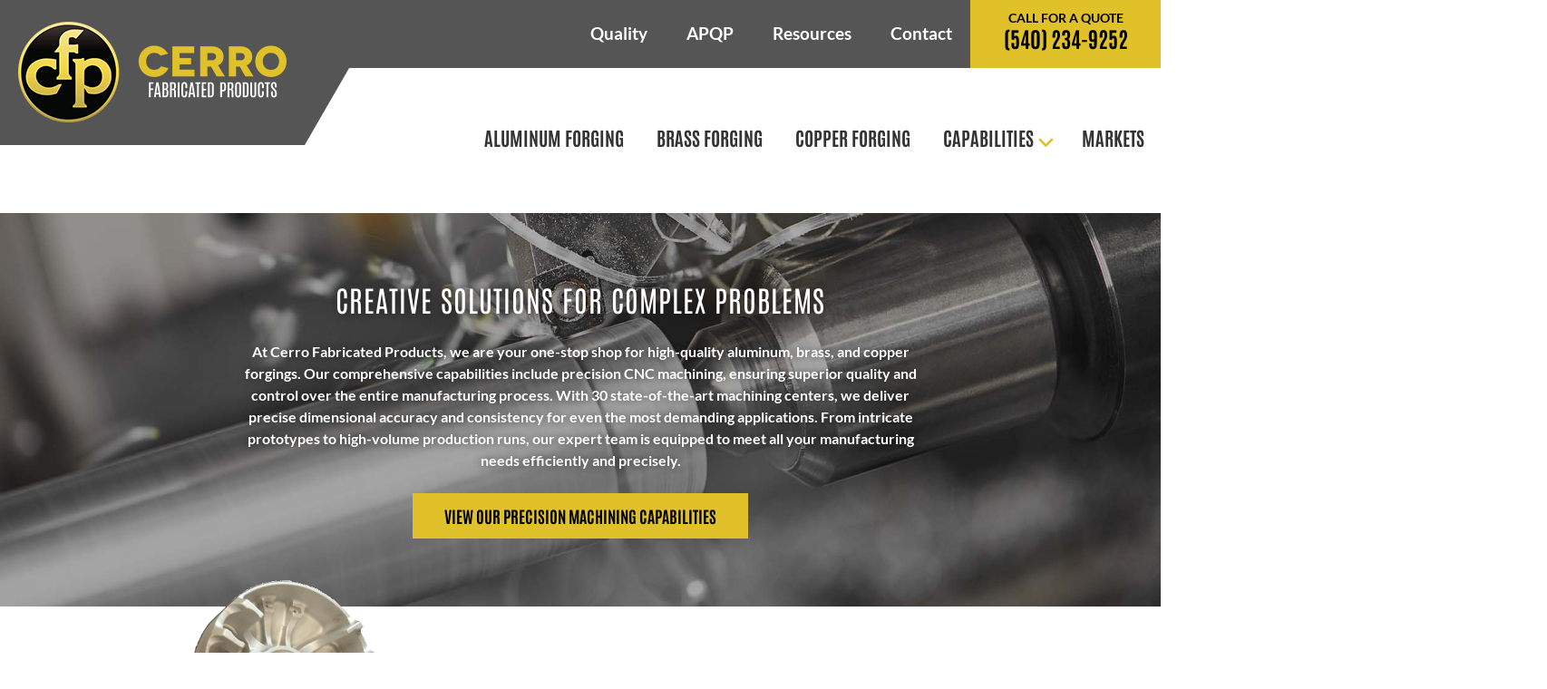

--- FILE ---
content_type: text/html; charset=UTF-8
request_url: https://cerrofabricated.com/
body_size: 28545
content:
<!doctype html>
<html lang="en-US">
<head><meta charset="UTF-8"><script>if(navigator.userAgent.match(/MSIE|Internet Explorer/i)||navigator.userAgent.match(/Trident\/7\..*?rv:11/i)){var href=document.location.href;if(!href.match(/[?&]nowprocket/)){if(href.indexOf("?")==-1){if(href.indexOf("#")==-1){document.location.href=href+"?nowprocket=1"}else{document.location.href=href.replace("#","?nowprocket=1#")}}else{if(href.indexOf("#")==-1){document.location.href=href+"&nowprocket=1"}else{document.location.href=href.replace("#","&nowprocket=1#")}}}}</script><script>(()=>{class RocketLazyLoadScripts{constructor(){this.v="2.0.4",this.userEvents=["keydown","keyup","mousedown","mouseup","mousemove","mouseover","mouseout","touchmove","touchstart","touchend","touchcancel","wheel","click","dblclick","input"],this.attributeEvents=["onblur","onclick","oncontextmenu","ondblclick","onfocus","onmousedown","onmouseenter","onmouseleave","onmousemove","onmouseout","onmouseover","onmouseup","onmousewheel","onscroll","onsubmit"]}async t(){this.i(),this.o(),/iP(ad|hone)/.test(navigator.userAgent)&&this.h(),this.u(),this.l(this),this.m(),this.k(this),this.p(this),this._(),await Promise.all([this.R(),this.L()]),this.lastBreath=Date.now(),this.S(this),this.P(),this.D(),this.O(),this.M(),await this.C(this.delayedScripts.normal),await this.C(this.delayedScripts.defer),await this.C(this.delayedScripts.async),await this.T(),await this.F(),await this.j(),await this.A(),window.dispatchEvent(new Event("rocket-allScriptsLoaded")),this.everythingLoaded=!0,this.lastTouchEnd&&await new Promise(t=>setTimeout(t,500-Date.now()+this.lastTouchEnd)),this.I(),this.H(),this.U(),this.W()}i(){this.CSPIssue=sessionStorage.getItem("rocketCSPIssue"),document.addEventListener("securitypolicyviolation",t=>{this.CSPIssue||"script-src-elem"!==t.violatedDirective||"data"!==t.blockedURI||(this.CSPIssue=!0,sessionStorage.setItem("rocketCSPIssue",!0))},{isRocket:!0})}o(){window.addEventListener("pageshow",t=>{this.persisted=t.persisted,this.realWindowLoadedFired=!0},{isRocket:!0}),window.addEventListener("pagehide",()=>{this.onFirstUserAction=null},{isRocket:!0})}h(){let t;function e(e){t=e}window.addEventListener("touchstart",e,{isRocket:!0}),window.addEventListener("touchend",function i(o){o.changedTouches[0]&&t.changedTouches[0]&&Math.abs(o.changedTouches[0].pageX-t.changedTouches[0].pageX)<10&&Math.abs(o.changedTouches[0].pageY-t.changedTouches[0].pageY)<10&&o.timeStamp-t.timeStamp<200&&(window.removeEventListener("touchstart",e,{isRocket:!0}),window.removeEventListener("touchend",i,{isRocket:!0}),"INPUT"===o.target.tagName&&"text"===o.target.type||(o.target.dispatchEvent(new TouchEvent("touchend",{target:o.target,bubbles:!0})),o.target.dispatchEvent(new MouseEvent("mouseover",{target:o.target,bubbles:!0})),o.target.dispatchEvent(new PointerEvent("click",{target:o.target,bubbles:!0,cancelable:!0,detail:1,clientX:o.changedTouches[0].clientX,clientY:o.changedTouches[0].clientY})),event.preventDefault()))},{isRocket:!0})}q(t){this.userActionTriggered||("mousemove"!==t.type||this.firstMousemoveIgnored?"keyup"===t.type||"mouseover"===t.type||"mouseout"===t.type||(this.userActionTriggered=!0,this.onFirstUserAction&&this.onFirstUserAction()):this.firstMousemoveIgnored=!0),"click"===t.type&&t.preventDefault(),t.stopPropagation(),t.stopImmediatePropagation(),"touchstart"===this.lastEvent&&"touchend"===t.type&&(this.lastTouchEnd=Date.now()),"click"===t.type&&(this.lastTouchEnd=0),this.lastEvent=t.type,t.composedPath&&t.composedPath()[0].getRootNode()instanceof ShadowRoot&&(t.rocketTarget=t.composedPath()[0]),this.savedUserEvents.push(t)}u(){this.savedUserEvents=[],this.userEventHandler=this.q.bind(this),this.userEvents.forEach(t=>window.addEventListener(t,this.userEventHandler,{passive:!1,isRocket:!0})),document.addEventListener("visibilitychange",this.userEventHandler,{isRocket:!0})}U(){this.userEvents.forEach(t=>window.removeEventListener(t,this.userEventHandler,{passive:!1,isRocket:!0})),document.removeEventListener("visibilitychange",this.userEventHandler,{isRocket:!0}),this.savedUserEvents.forEach(t=>{(t.rocketTarget||t.target).dispatchEvent(new window[t.constructor.name](t.type,t))})}m(){const t="return false",e=Array.from(this.attributeEvents,t=>"data-rocket-"+t),i="["+this.attributeEvents.join("],[")+"]",o="[data-rocket-"+this.attributeEvents.join("],[data-rocket-")+"]",s=(e,i,o)=>{o&&o!==t&&(e.setAttribute("data-rocket-"+i,o),e["rocket"+i]=new Function("event",o),e.setAttribute(i,t))};new MutationObserver(t=>{for(const n of t)"attributes"===n.type&&(n.attributeName.startsWith("data-rocket-")||this.everythingLoaded?n.attributeName.startsWith("data-rocket-")&&this.everythingLoaded&&this.N(n.target,n.attributeName.substring(12)):s(n.target,n.attributeName,n.target.getAttribute(n.attributeName))),"childList"===n.type&&n.addedNodes.forEach(t=>{if(t.nodeType===Node.ELEMENT_NODE)if(this.everythingLoaded)for(const i of[t,...t.querySelectorAll(o)])for(const t of i.getAttributeNames())e.includes(t)&&this.N(i,t.substring(12));else for(const e of[t,...t.querySelectorAll(i)])for(const t of e.getAttributeNames())this.attributeEvents.includes(t)&&s(e,t,e.getAttribute(t))})}).observe(document,{subtree:!0,childList:!0,attributeFilter:[...this.attributeEvents,...e]})}I(){this.attributeEvents.forEach(t=>{document.querySelectorAll("[data-rocket-"+t+"]").forEach(e=>{this.N(e,t)})})}N(t,e){const i=t.getAttribute("data-rocket-"+e);i&&(t.setAttribute(e,i),t.removeAttribute("data-rocket-"+e))}k(t){Object.defineProperty(HTMLElement.prototype,"onclick",{get(){return this.rocketonclick||null},set(e){this.rocketonclick=e,this.setAttribute(t.everythingLoaded?"onclick":"data-rocket-onclick","this.rocketonclick(event)")}})}S(t){function e(e,i){let o=e[i];e[i]=null,Object.defineProperty(e,i,{get:()=>o,set(s){t.everythingLoaded?o=s:e["rocket"+i]=o=s}})}e(document,"onreadystatechange"),e(window,"onload"),e(window,"onpageshow");try{Object.defineProperty(document,"readyState",{get:()=>t.rocketReadyState,set(e){t.rocketReadyState=e},configurable:!0}),document.readyState="loading"}catch(t){console.log("WPRocket DJE readyState conflict, bypassing")}}l(t){this.originalAddEventListener=EventTarget.prototype.addEventListener,this.originalRemoveEventListener=EventTarget.prototype.removeEventListener,this.savedEventListeners=[],EventTarget.prototype.addEventListener=function(e,i,o){o&&o.isRocket||!t.B(e,this)&&!t.userEvents.includes(e)||t.B(e,this)&&!t.userActionTriggered||e.startsWith("rocket-")||t.everythingLoaded?t.originalAddEventListener.call(this,e,i,o):(t.savedEventListeners.push({target:this,remove:!1,type:e,func:i,options:o}),"mouseenter"!==e&&"mouseleave"!==e||t.originalAddEventListener.call(this,e,t.savedUserEvents.push,o))},EventTarget.prototype.removeEventListener=function(e,i,o){o&&o.isRocket||!t.B(e,this)&&!t.userEvents.includes(e)||t.B(e,this)&&!t.userActionTriggered||e.startsWith("rocket-")||t.everythingLoaded?t.originalRemoveEventListener.call(this,e,i,o):t.savedEventListeners.push({target:this,remove:!0,type:e,func:i,options:o})}}J(t,e){this.savedEventListeners=this.savedEventListeners.filter(i=>{let o=i.type,s=i.target||window;return e!==o||t!==s||(this.B(o,s)&&(i.type="rocket-"+o),this.$(i),!1)})}H(){EventTarget.prototype.addEventListener=this.originalAddEventListener,EventTarget.prototype.removeEventListener=this.originalRemoveEventListener,this.savedEventListeners.forEach(t=>this.$(t))}$(t){t.remove?this.originalRemoveEventListener.call(t.target,t.type,t.func,t.options):this.originalAddEventListener.call(t.target,t.type,t.func,t.options)}p(t){let e;function i(e){return t.everythingLoaded?e:e.split(" ").map(t=>"load"===t||t.startsWith("load.")?"rocket-jquery-load":t).join(" ")}function o(o){function s(e){const s=o.fn[e];o.fn[e]=o.fn.init.prototype[e]=function(){return this[0]===window&&t.userActionTriggered&&("string"==typeof arguments[0]||arguments[0]instanceof String?arguments[0]=i(arguments[0]):"object"==typeof arguments[0]&&Object.keys(arguments[0]).forEach(t=>{const e=arguments[0][t];delete arguments[0][t],arguments[0][i(t)]=e})),s.apply(this,arguments),this}}if(o&&o.fn&&!t.allJQueries.includes(o)){const e={DOMContentLoaded:[],"rocket-DOMContentLoaded":[]};for(const t in e)document.addEventListener(t,()=>{e[t].forEach(t=>t())},{isRocket:!0});o.fn.ready=o.fn.init.prototype.ready=function(i){function s(){parseInt(o.fn.jquery)>2?setTimeout(()=>i.bind(document)(o)):i.bind(document)(o)}return"function"==typeof i&&(t.realDomReadyFired?!t.userActionTriggered||t.fauxDomReadyFired?s():e["rocket-DOMContentLoaded"].push(s):e.DOMContentLoaded.push(s)),o([])},s("on"),s("one"),s("off"),t.allJQueries.push(o)}e=o}t.allJQueries=[],o(window.jQuery),Object.defineProperty(window,"jQuery",{get:()=>e,set(t){o(t)}})}P(){const t=new Map;document.write=document.writeln=function(e){const i=document.currentScript,o=document.createRange(),s=i.parentElement;let n=t.get(i);void 0===n&&(n=i.nextSibling,t.set(i,n));const c=document.createDocumentFragment();o.setStart(c,0),c.appendChild(o.createContextualFragment(e)),s.insertBefore(c,n)}}async R(){return new Promise(t=>{this.userActionTriggered?t():this.onFirstUserAction=t})}async L(){return new Promise(t=>{document.addEventListener("DOMContentLoaded",()=>{this.realDomReadyFired=!0,t()},{isRocket:!0})})}async j(){return this.realWindowLoadedFired?Promise.resolve():new Promise(t=>{window.addEventListener("load",t,{isRocket:!0})})}M(){this.pendingScripts=[];this.scriptsMutationObserver=new MutationObserver(t=>{for(const e of t)e.addedNodes.forEach(t=>{"SCRIPT"!==t.tagName||t.noModule||t.isWPRocket||this.pendingScripts.push({script:t,promise:new Promise(e=>{const i=()=>{const i=this.pendingScripts.findIndex(e=>e.script===t);i>=0&&this.pendingScripts.splice(i,1),e()};t.addEventListener("load",i,{isRocket:!0}),t.addEventListener("error",i,{isRocket:!0}),setTimeout(i,1e3)})})})}),this.scriptsMutationObserver.observe(document,{childList:!0,subtree:!0})}async F(){await this.X(),this.pendingScripts.length?(await this.pendingScripts[0].promise,await this.F()):this.scriptsMutationObserver.disconnect()}D(){this.delayedScripts={normal:[],async:[],defer:[]},document.querySelectorAll("script[type$=rocketlazyloadscript]").forEach(t=>{t.hasAttribute("data-rocket-src")?t.hasAttribute("async")&&!1!==t.async?this.delayedScripts.async.push(t):t.hasAttribute("defer")&&!1!==t.defer||"module"===t.getAttribute("data-rocket-type")?this.delayedScripts.defer.push(t):this.delayedScripts.normal.push(t):this.delayedScripts.normal.push(t)})}async _(){await this.L();let t=[];document.querySelectorAll("script[type$=rocketlazyloadscript][data-rocket-src]").forEach(e=>{let i=e.getAttribute("data-rocket-src");if(i&&!i.startsWith("data:")){i.startsWith("//")&&(i=location.protocol+i);try{const o=new URL(i).origin;o!==location.origin&&t.push({src:o,crossOrigin:e.crossOrigin||"module"===e.getAttribute("data-rocket-type")})}catch(t){}}}),t=[...new Map(t.map(t=>[JSON.stringify(t),t])).values()],this.Y(t,"preconnect")}async G(t){if(await this.K(),!0!==t.noModule||!("noModule"in HTMLScriptElement.prototype))return new Promise(e=>{let i;function o(){(i||t).setAttribute("data-rocket-status","executed"),e()}try{if(navigator.userAgent.includes("Firefox/")||""===navigator.vendor||this.CSPIssue)i=document.createElement("script"),[...t.attributes].forEach(t=>{let e=t.nodeName;"type"!==e&&("data-rocket-type"===e&&(e="type"),"data-rocket-src"===e&&(e="src"),i.setAttribute(e,t.nodeValue))}),t.text&&(i.text=t.text),t.nonce&&(i.nonce=t.nonce),i.hasAttribute("src")?(i.addEventListener("load",o,{isRocket:!0}),i.addEventListener("error",()=>{i.setAttribute("data-rocket-status","failed-network"),e()},{isRocket:!0}),setTimeout(()=>{i.isConnected||e()},1)):(i.text=t.text,o()),i.isWPRocket=!0,t.parentNode.replaceChild(i,t);else{const i=t.getAttribute("data-rocket-type"),s=t.getAttribute("data-rocket-src");i?(t.type=i,t.removeAttribute("data-rocket-type")):t.removeAttribute("type"),t.addEventListener("load",o,{isRocket:!0}),t.addEventListener("error",i=>{this.CSPIssue&&i.target.src.startsWith("data:")?(console.log("WPRocket: CSP fallback activated"),t.removeAttribute("src"),this.G(t).then(e)):(t.setAttribute("data-rocket-status","failed-network"),e())},{isRocket:!0}),s?(t.fetchPriority="high",t.removeAttribute("data-rocket-src"),t.src=s):t.src="data:text/javascript;base64,"+window.btoa(unescape(encodeURIComponent(t.text)))}}catch(i){t.setAttribute("data-rocket-status","failed-transform"),e()}});t.setAttribute("data-rocket-status","skipped")}async C(t){const e=t.shift();return e?(e.isConnected&&await this.G(e),this.C(t)):Promise.resolve()}O(){this.Y([...this.delayedScripts.normal,...this.delayedScripts.defer,...this.delayedScripts.async],"preload")}Y(t,e){this.trash=this.trash||[];let i=!0;var o=document.createDocumentFragment();t.forEach(t=>{const s=t.getAttribute&&t.getAttribute("data-rocket-src")||t.src;if(s&&!s.startsWith("data:")){const n=document.createElement("link");n.href=s,n.rel=e,"preconnect"!==e&&(n.as="script",n.fetchPriority=i?"high":"low"),t.getAttribute&&"module"===t.getAttribute("data-rocket-type")&&(n.crossOrigin=!0),t.crossOrigin&&(n.crossOrigin=t.crossOrigin),t.integrity&&(n.integrity=t.integrity),t.nonce&&(n.nonce=t.nonce),o.appendChild(n),this.trash.push(n),i=!1}}),document.head.appendChild(o)}W(){this.trash.forEach(t=>t.remove())}async T(){try{document.readyState="interactive"}catch(t){}this.fauxDomReadyFired=!0;try{await this.K(),this.J(document,"readystatechange"),document.dispatchEvent(new Event("rocket-readystatechange")),await this.K(),document.rocketonreadystatechange&&document.rocketonreadystatechange(),await this.K(),this.J(document,"DOMContentLoaded"),document.dispatchEvent(new Event("rocket-DOMContentLoaded")),await this.K(),this.J(window,"DOMContentLoaded"),window.dispatchEvent(new Event("rocket-DOMContentLoaded"))}catch(t){console.error(t)}}async A(){try{document.readyState="complete"}catch(t){}try{await this.K(),this.J(document,"readystatechange"),document.dispatchEvent(new Event("rocket-readystatechange")),await this.K(),document.rocketonreadystatechange&&document.rocketonreadystatechange(),await this.K(),this.J(window,"load"),window.dispatchEvent(new Event("rocket-load")),await this.K(),window.rocketonload&&window.rocketonload(),await this.K(),this.allJQueries.forEach(t=>t(window).trigger("rocket-jquery-load")),await this.K(),this.J(window,"pageshow");const t=new Event("rocket-pageshow");t.persisted=this.persisted,window.dispatchEvent(t),await this.K(),window.rocketonpageshow&&window.rocketonpageshow({persisted:this.persisted})}catch(t){console.error(t)}}async K(){Date.now()-this.lastBreath>45&&(await this.X(),this.lastBreath=Date.now())}async X(){return document.hidden?new Promise(t=>setTimeout(t)):new Promise(t=>requestAnimationFrame(t))}B(t,e){return e===document&&"readystatechange"===t||(e===document&&"DOMContentLoaded"===t||(e===window&&"DOMContentLoaded"===t||(e===window&&"load"===t||e===window&&"pageshow"===t)))}static run(){(new RocketLazyLoadScripts).t()}}RocketLazyLoadScripts.run()})();</script>
<style></style>

	<!-- Google Tag Manager -->
<script type="rocketlazyloadscript">(function(w,d,s,l,i){w[l]=w[l]||[];w[l].push({'gtm.start':
new Date().getTime(),event:'gtm.js'});var f=d.getElementsByTagName(s)[0],
j=d.createElement(s),dl=l!='dataLayer'?'&l='+l:'';j.async=true;j.src=
'https://www.googletagmanager.com/gtm.js?id='+i+dl;f.parentNode.insertBefore(j,f);
})(window,document,'script','dataLayer','GTM-WBXQX7T');</script>
<!-- End Google Tag Manager -->	
	

	
	<meta name="viewport" content="width=device-width, initial-scale=1">
	<link rel="profile" href="https://gmpg.org/xfn/11">

	<script data-cfasync="false" data-no-defer="1" data-no-minify="1" data-no-optimize="1">var ewww_webp_supported=!1;function check_webp_feature(A,e){var w;e=void 0!==e?e:function(){},ewww_webp_supported?e(ewww_webp_supported):((w=new Image).onload=function(){ewww_webp_supported=0<w.width&&0<w.height,e&&e(ewww_webp_supported)},w.onerror=function(){e&&e(!1)},w.src="data:image/webp;base64,"+{alpha:"UklGRkoAAABXRUJQVlA4WAoAAAAQAAAAAAAAAAAAQUxQSAwAAAARBxAR/Q9ERP8DAABWUDggGAAAABQBAJ0BKgEAAQAAAP4AAA3AAP7mtQAAAA=="}[A])}check_webp_feature("alpha");</script><script data-cfasync="false" data-no-defer="1" data-no-minify="1" data-no-optimize="1">var Arrive=function(c,w){"use strict";if(c.MutationObserver&&"undefined"!=typeof HTMLElement){var r,a=0,u=(r=HTMLElement.prototype.matches||HTMLElement.prototype.webkitMatchesSelector||HTMLElement.prototype.mozMatchesSelector||HTMLElement.prototype.msMatchesSelector,{matchesSelector:function(e,t){return e instanceof HTMLElement&&r.call(e,t)},addMethod:function(e,t,r){var a=e[t];e[t]=function(){return r.length==arguments.length?r.apply(this,arguments):"function"==typeof a?a.apply(this,arguments):void 0}},callCallbacks:function(e,t){t&&t.options.onceOnly&&1==t.firedElems.length&&(e=[e[0]]);for(var r,a=0;r=e[a];a++)r&&r.callback&&r.callback.call(r.elem,r.elem);t&&t.options.onceOnly&&1==t.firedElems.length&&t.me.unbindEventWithSelectorAndCallback.call(t.target,t.selector,t.callback)},checkChildNodesRecursively:function(e,t,r,a){for(var i,n=0;i=e[n];n++)r(i,t,a)&&a.push({callback:t.callback,elem:i}),0<i.childNodes.length&&u.checkChildNodesRecursively(i.childNodes,t,r,a)},mergeArrays:function(e,t){var r,a={};for(r in e)e.hasOwnProperty(r)&&(a[r]=e[r]);for(r in t)t.hasOwnProperty(r)&&(a[r]=t[r]);return a},toElementsArray:function(e){return e=void 0!==e&&("number"!=typeof e.length||e===c)?[e]:e}}),e=(l.prototype.addEvent=function(e,t,r,a){a={target:e,selector:t,options:r,callback:a,firedElems:[]};return this._beforeAdding&&this._beforeAdding(a),this._eventsBucket.push(a),a},l.prototype.removeEvent=function(e){for(var t,r=this._eventsBucket.length-1;t=this._eventsBucket[r];r--)e(t)&&(this._beforeRemoving&&this._beforeRemoving(t),(t=this._eventsBucket.splice(r,1))&&t.length&&(t[0].callback=null))},l.prototype.beforeAdding=function(e){this._beforeAdding=e},l.prototype.beforeRemoving=function(e){this._beforeRemoving=e},l),t=function(i,n){var o=new e,l=this,s={fireOnAttributesModification:!1};return o.beforeAdding(function(t){var e=t.target;e!==c.document&&e!==c||(e=document.getElementsByTagName("html")[0]);var r=new MutationObserver(function(e){n.call(this,e,t)}),a=i(t.options);r.observe(e,a),t.observer=r,t.me=l}),o.beforeRemoving(function(e){e.observer.disconnect()}),this.bindEvent=function(e,t,r){t=u.mergeArrays(s,t);for(var a=u.toElementsArray(this),i=0;i<a.length;i++)o.addEvent(a[i],e,t,r)},this.unbindEvent=function(){var r=u.toElementsArray(this);o.removeEvent(function(e){for(var t=0;t<r.length;t++)if(this===w||e.target===r[t])return!0;return!1})},this.unbindEventWithSelectorOrCallback=function(r){var a=u.toElementsArray(this),i=r,e="function"==typeof r?function(e){for(var t=0;t<a.length;t++)if((this===w||e.target===a[t])&&e.callback===i)return!0;return!1}:function(e){for(var t=0;t<a.length;t++)if((this===w||e.target===a[t])&&e.selector===r)return!0;return!1};o.removeEvent(e)},this.unbindEventWithSelectorAndCallback=function(r,a){var i=u.toElementsArray(this);o.removeEvent(function(e){for(var t=0;t<i.length;t++)if((this===w||e.target===i[t])&&e.selector===r&&e.callback===a)return!0;return!1})},this},i=new function(){var s={fireOnAttributesModification:!1,onceOnly:!1,existing:!1};function n(e,t,r){return!(!u.matchesSelector(e,t.selector)||(e._id===w&&(e._id=a++),-1!=t.firedElems.indexOf(e._id)))&&(t.firedElems.push(e._id),!0)}var c=(i=new t(function(e){var t={attributes:!1,childList:!0,subtree:!0};return e.fireOnAttributesModification&&(t.attributes=!0),t},function(e,i){e.forEach(function(e){var t=e.addedNodes,r=e.target,a=[];null!==t&&0<t.length?u.checkChildNodesRecursively(t,i,n,a):"attributes"===e.type&&n(r,i)&&a.push({callback:i.callback,elem:r}),u.callCallbacks(a,i)})})).bindEvent;return i.bindEvent=function(e,t,r){t=void 0===r?(r=t,s):u.mergeArrays(s,t);var a=u.toElementsArray(this);if(t.existing){for(var i=[],n=0;n<a.length;n++)for(var o=a[n].querySelectorAll(e),l=0;l<o.length;l++)i.push({callback:r,elem:o[l]});if(t.onceOnly&&i.length)return r.call(i[0].elem,i[0].elem);setTimeout(u.callCallbacks,1,i)}c.call(this,e,t,r)},i},o=new function(){var a={};function i(e,t){return u.matchesSelector(e,t.selector)}var n=(o=new t(function(){return{childList:!0,subtree:!0}},function(e,r){e.forEach(function(e){var t=e.removedNodes,e=[];null!==t&&0<t.length&&u.checkChildNodesRecursively(t,r,i,e),u.callCallbacks(e,r)})})).bindEvent;return o.bindEvent=function(e,t,r){t=void 0===r?(r=t,a):u.mergeArrays(a,t),n.call(this,e,t,r)},o};d(HTMLElement.prototype),d(NodeList.prototype),d(HTMLCollection.prototype),d(HTMLDocument.prototype),d(Window.prototype);var n={};return s(i,n,"unbindAllArrive"),s(o,n,"unbindAllLeave"),n}function l(){this._eventsBucket=[],this._beforeAdding=null,this._beforeRemoving=null}function s(e,t,r){u.addMethod(t,r,e.unbindEvent),u.addMethod(t,r,e.unbindEventWithSelectorOrCallback),u.addMethod(t,r,e.unbindEventWithSelectorAndCallback)}function d(e){e.arrive=i.bindEvent,s(i,e,"unbindArrive"),e.leave=o.bindEvent,s(o,e,"unbindLeave")}}(window,void 0),ewww_webp_supported=!1;function check_webp_feature(e,t){var r;ewww_webp_supported?t(ewww_webp_supported):((r=new Image).onload=function(){ewww_webp_supported=0<r.width&&0<r.height,t(ewww_webp_supported)},r.onerror=function(){t(!1)},r.src="data:image/webp;base64,"+{alpha:"UklGRkoAAABXRUJQVlA4WAoAAAAQAAAAAAAAAAAAQUxQSAwAAAARBxAR/Q9ERP8DAABWUDggGAAAABQBAJ0BKgEAAQAAAP4AAA3AAP7mtQAAAA==",animation:"UklGRlIAAABXRUJQVlA4WAoAAAASAAAAAAAAAAAAQU5JTQYAAAD/////AABBTk1GJgAAAAAAAAAAAAAAAAAAAGQAAABWUDhMDQAAAC8AAAAQBxAREYiI/gcA"}[e])}function ewwwLoadImages(e){if(e){for(var t=document.querySelectorAll(".batch-image img, .image-wrapper a, .ngg-pro-masonry-item a, .ngg-galleria-offscreen-seo-wrapper a"),r=0,a=t.length;r<a;r++)ewwwAttr(t[r],"data-src",t[r].getAttribute("data-webp")),ewwwAttr(t[r],"data-thumbnail",t[r].getAttribute("data-webp-thumbnail"));for(var i=document.querySelectorAll("div.woocommerce-product-gallery__image"),r=0,a=i.length;r<a;r++)ewwwAttr(i[r],"data-thumb",i[r].getAttribute("data-webp-thumb"))}for(var n=document.querySelectorAll("video"),r=0,a=n.length;r<a;r++)ewwwAttr(n[r],"poster",e?n[r].getAttribute("data-poster-webp"):n[r].getAttribute("data-poster-image"));for(var o,l=document.querySelectorAll("img.ewww_webp_lazy_load"),r=0,a=l.length;r<a;r++)e&&(ewwwAttr(l[r],"data-lazy-srcset",l[r].getAttribute("data-lazy-srcset-webp")),ewwwAttr(l[r],"data-srcset",l[r].getAttribute("data-srcset-webp")),ewwwAttr(l[r],"data-lazy-src",l[r].getAttribute("data-lazy-src-webp")),ewwwAttr(l[r],"data-src",l[r].getAttribute("data-src-webp")),ewwwAttr(l[r],"data-orig-file",l[r].getAttribute("data-webp-orig-file")),ewwwAttr(l[r],"data-medium-file",l[r].getAttribute("data-webp-medium-file")),ewwwAttr(l[r],"data-large-file",l[r].getAttribute("data-webp-large-file")),null!=(o=l[r].getAttribute("srcset"))&&!1!==o&&o.includes("R0lGOD")&&ewwwAttr(l[r],"src",l[r].getAttribute("data-lazy-src-webp"))),l[r].className=l[r].className.replace(/\bewww_webp_lazy_load\b/,"");for(var s=document.querySelectorAll(".ewww_webp"),r=0,a=s.length;r<a;r++)e?(ewwwAttr(s[r],"srcset",s[r].getAttribute("data-srcset-webp")),ewwwAttr(s[r],"src",s[r].getAttribute("data-src-webp")),ewwwAttr(s[r],"data-orig-file",s[r].getAttribute("data-webp-orig-file")),ewwwAttr(s[r],"data-medium-file",s[r].getAttribute("data-webp-medium-file")),ewwwAttr(s[r],"data-large-file",s[r].getAttribute("data-webp-large-file")),ewwwAttr(s[r],"data-large_image",s[r].getAttribute("data-webp-large_image")),ewwwAttr(s[r],"data-src",s[r].getAttribute("data-webp-src"))):(ewwwAttr(s[r],"srcset",s[r].getAttribute("data-srcset-img")),ewwwAttr(s[r],"src",s[r].getAttribute("data-src-img"))),s[r].className=s[r].className.replace(/\bewww_webp\b/,"ewww_webp_loaded");window.jQuery&&jQuery.fn.isotope&&jQuery.fn.imagesLoaded&&(jQuery(".fusion-posts-container-infinite").imagesLoaded(function(){jQuery(".fusion-posts-container-infinite").hasClass("isotope")&&jQuery(".fusion-posts-container-infinite").isotope()}),jQuery(".fusion-portfolio:not(.fusion-recent-works) .fusion-portfolio-wrapper").imagesLoaded(function(){jQuery(".fusion-portfolio:not(.fusion-recent-works) .fusion-portfolio-wrapper").isotope()}))}function ewwwWebPInit(e){ewwwLoadImages(e),ewwwNggLoadGalleries(e),document.arrive(".ewww_webp",function(){ewwwLoadImages(e)}),document.arrive(".ewww_webp_lazy_load",function(){ewwwLoadImages(e)}),document.arrive("videos",function(){ewwwLoadImages(e)}),"loading"==document.readyState?document.addEventListener("DOMContentLoaded",ewwwJSONParserInit):("undefined"!=typeof galleries&&ewwwNggParseGalleries(e),ewwwWooParseVariations(e))}function ewwwAttr(e,t,r){null!=r&&!1!==r&&e.setAttribute(t,r)}function ewwwJSONParserInit(){"undefined"!=typeof galleries&&check_webp_feature("alpha",ewwwNggParseGalleries),check_webp_feature("alpha",ewwwWooParseVariations)}function ewwwWooParseVariations(e){if(e)for(var t=document.querySelectorAll("form.variations_form"),r=0,a=t.length;r<a;r++){var i=t[r].getAttribute("data-product_variations"),n=!1;try{for(var o in i=JSON.parse(i))void 0!==i[o]&&void 0!==i[o].image&&(void 0!==i[o].image.src_webp&&(i[o].image.src=i[o].image.src_webp,n=!0),void 0!==i[o].image.srcset_webp&&(i[o].image.srcset=i[o].image.srcset_webp,n=!0),void 0!==i[o].image.full_src_webp&&(i[o].image.full_src=i[o].image.full_src_webp,n=!0),void 0!==i[o].image.gallery_thumbnail_src_webp&&(i[o].image.gallery_thumbnail_src=i[o].image.gallery_thumbnail_src_webp,n=!0),void 0!==i[o].image.thumb_src_webp&&(i[o].image.thumb_src=i[o].image.thumb_src_webp,n=!0));n&&ewwwAttr(t[r],"data-product_variations",JSON.stringify(i))}catch(e){}}}function ewwwNggParseGalleries(e){if(e)for(var t in galleries){var r=galleries[t];galleries[t].images_list=ewwwNggParseImageList(r.images_list)}}function ewwwNggLoadGalleries(e){e&&document.addEventListener("ngg.galleria.themeadded",function(e,t){window.ngg_galleria._create_backup=window.ngg_galleria.create,window.ngg_galleria.create=function(e,t){var r=$(e).data("id");return galleries["gallery_"+r].images_list=ewwwNggParseImageList(galleries["gallery_"+r].images_list),window.ngg_galleria._create_backup(e,t)}})}function ewwwNggParseImageList(e){for(var t in e){var r=e[t];if(void 0!==r["image-webp"]&&(e[t].image=r["image-webp"],delete e[t]["image-webp"]),void 0!==r["thumb-webp"]&&(e[t].thumb=r["thumb-webp"],delete e[t]["thumb-webp"]),void 0!==r.full_image_webp&&(e[t].full_image=r.full_image_webp,delete e[t].full_image_webp),void 0!==r.srcsets)for(var a in r.srcsets)nggSrcset=r.srcsets[a],void 0!==r.srcsets[a+"-webp"]&&(e[t].srcsets[a]=r.srcsets[a+"-webp"],delete e[t].srcsets[a+"-webp"]);if(void 0!==r.full_srcsets)for(var i in r.full_srcsets)nggFSrcset=r.full_srcsets[i],void 0!==r.full_srcsets[i+"-webp"]&&(e[t].full_srcsets[i]=r.full_srcsets[i+"-webp"],delete e[t].full_srcsets[i+"-webp"])}return e}check_webp_feature("alpha",ewwwWebPInit);</script><meta name='robots' content='index, follow, max-image-preview:large, max-snippet:-1, max-video-preview:-1' />

	<!-- This site is optimized with the Yoast SEO plugin v26.7 - https://yoast.com/wordpress/plugins/seo/ -->
	<title>Cerro Fabricated Products</title>
<link data-rocket-prefetch href="https://data.processwebsitedata.com" rel="dns-prefetch">
<link data-rocket-prefetch href="https://www.googletagmanager.com" rel="dns-prefetch">
<link data-rocket-prefetch href="https://cdn.jsdelivr.net" rel="dns-prefetch">
<style id="wpr-usedcss">@font-face{font-family:Antonio;font-style:normal;font-weight:400;src:url('https://cerrofabricated.com/wp-content/themes/gcc-boilerplate/fonts/antonio-v8-latin-regular.eot');src:local(''),url('https://cerrofabricated.com/wp-content/themes/gcc-boilerplate/fonts/antonio-v8-latin-regular.eot?#iefix') format('embedded-opentype'),url('https://cerrofabricated.com/wp-content/themes/gcc-boilerplate/fonts/antonio-v8-latin-regular.woff2') format('woff2'),url('https://cerrofabricated.com/wp-content/themes/gcc-boilerplate/fonts/antonio-v8-latin-regular.woff') format('woff'),url('https://cerrofabricated.com/wp-content/themes/gcc-boilerplate/fonts/antonio-v8-latin-regular.ttf') format('truetype'),url('https://cerrofabricated.com/wp-content/themes/gcc-boilerplate/fonts/antonio-v8-latin-regular.svg#Antonio') format('svg');font-display:swap}@font-face{font-family:Antonio;font-style:normal;font-weight:700;src:url('https://cerrofabricated.com/wp-content/themes/gcc-boilerplate/fonts/antonio-v8-latin-700.eot');src:local(''),url('https://cerrofabricated.com/wp-content/themes/gcc-boilerplate/fonts/antonio-v8-latin-700.eot?#iefix') format('embedded-opentype'),url('https://cerrofabricated.com/wp-content/themes/gcc-boilerplate/fonts/antonio-v8-latin-700.woff2') format('woff2'),url('https://cerrofabricated.com/wp-content/themes/gcc-boilerplate/fonts/antonio-v8-latin-700.woff') format('woff'),url('https://cerrofabricated.com/wp-content/themes/gcc-boilerplate/fonts/antonio-v8-latin-700.ttf') format('truetype'),url('https://cerrofabricated.com/wp-content/themes/gcc-boilerplate/fonts/antonio-v8-latin-700.svg#Antonio') format('svg');font-display:swap}@font-face{font-family:Lato;font-style:normal;font-weight:400;src:url('https://cerrofabricated.com/wp-content/themes/gcc-boilerplate/fonts/lato-v22-latin-regular.eot');src:local(''),url('https://cerrofabricated.com/wp-content/themes/gcc-boilerplate/fonts/lato-v22-latin-regular.eot?#iefix') format('embedded-opentype'),url('https://cerrofabricated.com/wp-content/themes/gcc-boilerplate/fonts/lato-v22-latin-regular.woff2') format('woff2'),url('https://cerrofabricated.com/wp-content/themes/gcc-boilerplate/fonts/lato-v22-latin-regular.woff') format('woff'),url('https://cerrofabricated.com/wp-content/themes/gcc-boilerplate/fonts/lato-v22-latin-regular.ttf') format('truetype'),url('https://cerrofabricated.com/wp-content/themes/gcc-boilerplate/fonts/lato-v22-latin-regular.svg#Lato') format('svg');font-display:swap}@font-face{font-family:Lato;font-style:normal;font-weight:700;src:url('https://cerrofabricated.com/wp-content/themes/gcc-boilerplate/fonts/lato-v22-latin-700.eot');src:local(''),url('https://cerrofabricated.com/wp-content/themes/gcc-boilerplate/fonts/lato-v22-latin-700.eot?#iefix') format('embedded-opentype'),url('https://cerrofabricated.com/wp-content/themes/gcc-boilerplate/fonts/lato-v22-latin-700.woff2') format('woff2'),url('https://cerrofabricated.com/wp-content/themes/gcc-boilerplate/fonts/lato-v22-latin-700.woff') format('woff'),url('https://cerrofabricated.com/wp-content/themes/gcc-boilerplate/fonts/lato-v22-latin-700.ttf') format('truetype'),url('https://cerrofabricated.com/wp-content/themes/gcc-boilerplate/fonts/lato-v22-latin-700.svg#Lato') format('svg');font-display:swap}.main-navigation ul a,.main-navigation ul a:visited,.theme-button,.topmenu .phone a span,h1,h2{font-family:Antonio,sans-serif}img:is([sizes=auto i],[sizes^="auto," i]){contain-intrinsic-size:3000px 1500px}.slick-slider{position:relative;display:block;box-sizing:border-box;-webkit-user-select:none;-moz-user-select:none;-ms-user-select:none;user-select:none;-webkit-touch-callout:none;-khtml-user-select:none;-ms-touch-action:pan-y;touch-action:pan-y;-webkit-tap-highlight-color:transparent}.slick-slider .slick-list,.slick-slider .slick-track{-webkit-transform:translate3d(0,0,0);-moz-transform:translate3d(0,0,0);-ms-transform:translate3d(0,0,0);-o-transform:translate3d(0,0,0);transform:translate3d(0,0,0)}.slick-track:after,.slick-track:before{display:table;content:''}.slick-loading .slick-list{background:url(https://cerrofabricated.com/wp-content/plugins/getwid/vendors/slick/slick/ajax-loader.gif) center center no-repeat #fff}@font-face{font-display:swap;font-family:slick;font-weight:400;font-style:normal;src:url(https://cerrofabricated.com/wp-content/plugins/getwid/vendors/slick/slick/fonts/slick.eot);src:url(https://cerrofabricated.com/wp-content/plugins/getwid/vendors/slick/slick/fonts/slick.eot?#iefix) format('embedded-opentype'),url(https://cerrofabricated.com/wp-content/plugins/getwid/vendors/slick/slick/fonts/slick.woff) format('woff'),url(https://cerrofabricated.com/wp-content/plugins/getwid/vendors/slick/slick/fonts/slick.ttf) format('truetype'),url(https://cerrofabricated.com/wp-content/plugins/getwid/vendors/slick/slick/fonts/slick.svg#slick) format('svg')}.slick-next,.slick-prev{font-size:0;line-height:0;position:absolute;top:50%;display:block;width:20px;height:20px;padding:0;-webkit-transform:translate(0,-50%);-ms-transform:translate(0,-50%);transform:translate(0,-50%);cursor:pointer;color:transparent;border:none;outline:0;background:0 0}.slick-next:focus,.slick-next:hover,.slick-prev:focus,.slick-prev:hover{color:transparent;outline:0;background:0 0}.slick-prev:before{content:'←'}[dir=rtl] .slick-prev:before{content:'→'}.slick-next:before{content:'→'}[dir=rtl] .slick-next:before{content:'←'}.slick-dots li button{font-size:0;line-height:0;display:block;width:20px;height:20px;padding:5px;cursor:pointer;color:transparent;border:0;outline:0;background:0 0}.slick-dots li button:before{font-family:slick;font-size:6px;line-height:20px;position:absolute;top:0;left:0;width:20px;height:20px;content:'•';text-align:center;opacity:.25;color:#000;-webkit-font-smoothing:antialiased;-moz-osx-font-smoothing:grayscale}.wp-block-getwid-section__wrapper{position:relative;display:flex;justify-content:center;align-items:center;height:100%;padding:1em;min-width:70px}.wp-block-getwid-section__background-video-youtube{position:absolute;top:0;bottom:0;left:0;right:0}.wp-block-getwid-section__background-slider.slick-initialized .wp-block-getwid-section__background-slider-item{display:block}.wp-block-getwid-section__background-slider .slick-list,.wp-block-getwid-section__background-slider .slick-list .slick-track{height:100%}.getwid-background-video-controls{position:absolute;top:0;right:0;z-index:10;display:flex;flex-direction:column}.getwid-background-video-controls .getwid-background-video-mute,.getwid-background-video-controls .getwid-background-video-play{background:0 0;border:0;color:#fff;padding:1em;text-shadow:0 0 3px rgba(0,0,0,.5);opacity:.75;box-shadow:none;text-decoration:none}.getwid-background-video-controls .getwid-background-video-mute:after,.getwid-background-video-controls .getwid-background-video-mute:before,.getwid-background-video-controls .getwid-background-video-play:after,.getwid-background-video-controls .getwid-background-video-play:before{display:none}.getwid-background-video-controls .getwid-background-video-mute:focus,.getwid-background-video-controls .getwid-background-video-mute:hover,.getwid-background-video-controls .getwid-background-video-play:focus,.getwid-background-video-controls .getwid-background-video-play:hover{background:0 0;border:0;color:#fff;opacity:1;text-decoration:none;box-shadow:none}.getwid-background-video-controls .getwid-background-video-mute:hover,.getwid-background-video-controls .getwid-background-video-play:hover{cursor:pointer}.getwid-background-video-controls .getwid-background-video-mute:focus,.getwid-background-video-controls .getwid-background-video-play:focus{outline:0}.getwid-background-video-controls .getwid-background-video-mute:first-child,.getwid-background-video-controls .getwid-background-video-play:first-child{padding-bottom:.5em}.getwid-background-video-controls .getwid-background-video-mute:last-child,.getwid-background-video-controls .getwid-background-video-play:last-child{padding-top:.5em}.getwid-background-video-controls .getwid-background-video-mute i,.getwid-background-video-controls .getwid-background-video-play i{width:1em;height:1em;display:flex;justify-content:center;align-items:center}.getwid-background-video-controls .getwid-icon{font-family:'Font Awesome 5 Free';font-weight:400;font-style:normal}.getwid-background-video-controls .getwid-icon-play:before{content:"\f144"}.getwid-background-video-controls .getwid-icon-pause:before{content:"\f28b"}.getwid-background-video-controls .getwid-icon-mute{font-weight:900}.getwid-background-video-controls .getwid-icon-mute:before{content:"\f6a9"}.getwid-background-video-controls .getwid-icon-volume-up{font-weight:900}.getwid-background-video-controls .getwid-icon-volume-up:before{content:"\f028"}.wp-block-getwid-media-text-slider .slick-track{display:flex}.wp-block-getwid-media-text-slider__content{margin-bottom:0}.wp-block-getwid-media-text-slider-slide{height:auto}.wp-block-getwid-media-text-slider-slide-content__content{transition:opacity .5s ease}.wp-block-getwid-media-text-slider-slide-content__content{position:relative;height:100%;color:#fff}.wp-block-getwid-media-text-slider-slide-content__content h1,.wp-block-getwid-media-text-slider-slide-content__content h2,.wp-block-getwid-media-text-slider-slide-content__content h3,.wp-block-getwid-media-text-slider-slide-content__content p{color:inherit}.wp-block-getwid-images-slider .slick-initialized .wp-block-getwid-images-slider__item{display:flex}.wp-block-getwid-images-slider.has-cropped-images .slick-track{display:flex}.wp-block-getwid-images-slider.has-fitted-images .slick-track{display:flex}.wp-block-getwid-images-slider.has-images-top .slick-track{display:flex}.wp-block-getwid-images-slider.has-images-center .slick-track{display:flex}.wp-block-getwid-images-slider.has-images-bottom .slick-track{display:flex}.wp-block-getwid-icon-box__icon-wrapper{display:inline-block;line-height:1;padding:16px;font-size:64px;text-align:center}.wp-block-getwid-icon-box__icon-wrapper i{display:block;height:1em;width:1em;position:relative}.wp-block-getwid-icon-box__icon-wrapper i:before{position:absolute;left:50%;transform:translateX(-50%)}.wp-block-getwid-tabs{position:relative}.wp-block-getwid-tabs__nav-links{list-style:none;display:flex;flex-wrap:wrap;align-items:center;padding:0;margin:0 0 -1px}.wp-block-getwid-tabs__nav-link{margin:0 5px 0 0;padding:0;position:relative;border:1px solid transparent;border-bottom:0}.wp-block-getwid-tabs__nav-link:last-child{margin-right:0}.wp-block-getwid-tabs__nav-link:after,.wp-block-getwid-tabs__nav-link:before{display:none}.wp-block-getwid-tabs__nav-link:hover{border-color:#ebeef1}.wp-block-getwid-tabs__nav-link a{padding:.5em .75em!important;display:block;text-decoration:none;border:0;box-shadow:none}.wp-block-getwid-tabs__nav-link a:focus{border:0;outline:0;box-shadow:none}.wp-block-getwid-tabs__nav-link a:hover{text-decoration:none}.wp-block-getwid-tabs__tab-content-wrapper{height:0;overflow:hidden;display:block!important;position:absolute}.wp-block-getwid-tabs__tab-content-wrapper.is-active-tab,.wp-block-getwid-tabs__tab-content-wrapper[aria-hidden=false]{height:auto;overflow:visible;position:static}.wp-block-getwid-tabs__tab-content{border:1px solid #ebeef1;padding:1.5em}.wp-block-getwid-tabs__tab-content:after{content:"";display:table;clear:both}.wp-block-getwid-tabs__tab-content>:first-child{margin-top:0}.wp-block-getwid-tabs__tab-content>:last-child{margin-bottom:0}.wp-block-getwid-accordion__content{padding:1.5em;border-right:1px solid #eee;border-left:1px solid #eee;border-bottom:1px solid #eee}.wp-block-getwid-accordion__content:after{content:"";display:table;clear:both}.wp-block-getwid-accordion__content>:first-child{margin-top:0}.wp-block-getwid-accordion__content>:last-child{margin-bottom:0}.wp-block-getwid-toggle__row{margin:0}.wp-block-getwid-toggle__row:first-child .wp-block-getwid-toggle__header-wrapper{border-top:1px solid #eee}.wp-block-getwid-toggle__row>.wp-block-getwid-toggle__content{display:none}.wp-block-getwid-toggle__row.is-active>.wp-block-getwid-toggle__content{display:block}.wp-block-getwid-toggle__content{padding:1.5em;border-right:1px solid #eee;border-left:1px solid #eee;border-bottom:1px solid #eee}.wp-block-getwid-toggle__content:after{content:"";display:table;clear:both}.wp-block-getwid-toggle__content>:first-child{margin-top:0}.wp-block-getwid-toggle__content>:last-child{margin-bottom:0}.wp-block-getwid-toggle__content-wrapper{height:0;overflow:hidden;display:block!important}.wp-block-getwid-toggle__row.is-active>.wp-block-getwid-toggle__content-wrapper{height:auto;overflow:visible}.wp-block-getwid-progress-bar{width:100%;position:relative}.wp-block-getwid-captcha{margin-bottom:1em}.wp-block-getwid-post-carousel__wrapper:not(.slick-initialized)>:not(:first-child){display:none}.wp-block-getwid-post-carousel .slick-track{display:flex}.wp-block-getwid-post-carousel .slick-track>*{height:auto}.wp-block-getwid-post-carousel .slick-track>*>:only-child{height:100%}.wp-block-getwid-post-slider__content .slick-list,.wp-block-getwid-post-slider__content .slick-track{height:100%}.wp-block-getwid-post-slider__content:not(.slick-initialized)>:not(:first-child){display:none}.wp-block-getwid-post-slider .slick-track{display:flex}.wp-block-getwid-post-slider .slick-track>*{height:auto}.wp-block-getwid-post-slider .slick-track>*>:only-child{height:100%}.wp-block-getwid-video-popup__link{max-width:450px;display:inline-block}.wp-block-getwid-image-hotspot__tooltip{padding:10px;text-align:center}.wp-block-getwid-image-hotspot__tooltip-title{font-size:16px;font-weight:700}.wp-block-getwid-image-hotspot__tooltip-title:last-child{margin-bottom:0}.wp-block-getwid-image-hotspot__tooltip-title:empty{display:none}.wp-block-getwid-image-hotspot__tooltip-content{font-size:12px;margin-top:.75em}.wp-block-getwid-image-hotspot__tooltip-content:empty{display:none}.wp-block-getwid-image-hotspot__tooltip-content iframe,.wp-block-getwid-image-hotspot__tooltip-content img{max-width:100%}.wp-block-getwid-content-timeline-item{margin-bottom:20px}.wp-block-getwid-images-slider.is-carousel .slick-list,.wp-block-getwid-post-carousel.is-carousel .slick-list{margin:0 -5px}.wp-block-getwid-images-slider.is-carousel .slick-slide,.wp-block-getwid-post-carousel.is-carousel .slick-slide{margin:0 5px}.wp-block-getwid-images-slider.has-slides-gap-none .slick-list,.wp-block-getwid-images-slider.has-slides-gap-none .slick-slide,.wp-block-getwid-post-carousel.has-slides-gap-none .slick-list,.wp-block-getwid-post-carousel.has-slides-gap-none .slick-slide{margin:0}.wp-block-getwid-images-slider.has-slides-gap-small .slick-list,.wp-block-getwid-post-carousel.has-slides-gap-small .slick-list{margin:0 -5px}.wp-block-getwid-images-slider.has-slides-gap-small .slick-slide,.wp-block-getwid-post-carousel.has-slides-gap-small .slick-slide{margin:0 5px}.wp-block-getwid-images-slider.has-slides-gap-normal .slick-list,.wp-block-getwid-post-carousel.has-slides-gap-normal .slick-list{margin:0 -10px}.wp-block-getwid-images-slider.has-slides-gap-normal .slick-slide,.wp-block-getwid-post-carousel.has-slides-gap-normal .slick-slide{margin:0 10px}.wp-block-getwid-images-slider.has-slides-gap-large .slick-list,.wp-block-getwid-post-carousel.has-slides-gap-large .slick-list{margin:0 -20px}.wp-block-getwid-images-slider.has-slides-gap-large .slick-slide,.wp-block-getwid-post-carousel.has-slides-gap-large .slick-slide{margin:0 20px}.wp-block-getwid-images-slider.has-slides-gap-huge .slick-list,.wp-block-getwid-post-carousel.has-slides-gap-huge .slick-list{margin:0 -30px}.wp-block-getwid-images-slider.has-slides-gap-huge .slick-slide,.wp-block-getwid-post-carousel.has-slides-gap-huge .slick-slide{margin:0 30px}.wp-block-getwid-content-slider .slick-next,.wp-block-getwid-content-slider .slick-prev,.wp-block-getwid-images-slider .slick-next,.wp-block-getwid-images-slider .slick-prev,.wp-block-getwid-media-text-slider .slick-next,.wp-block-getwid-media-text-slider .slick-prev,.wp-block-getwid-post-carousel .slick-next,.wp-block-getwid-post-carousel .slick-prev,.wp-block-getwid-post-slider .slick-next,.wp-block-getwid-post-slider .slick-prev{z-index:1;background-color:transparent}.wp-block-getwid-content-slider .slick-next:before,.wp-block-getwid-content-slider .slick-prev:before,.wp-block-getwid-images-slider .slick-next:before,.wp-block-getwid-images-slider .slick-prev:before,.wp-block-getwid-media-text-slider .slick-next:before,.wp-block-getwid-media-text-slider .slick-prev:before,.wp-block-getwid-post-carousel .slick-next:before,.wp-block-getwid-post-carousel .slick-prev:before,.wp-block-getwid-post-slider .slick-next:before,.wp-block-getwid-post-slider .slick-prev:before{color:#000}.wp-block-getwid-content-slider .slick-next:focus,.wp-block-getwid-content-slider .slick-next:hover,.wp-block-getwid-content-slider .slick-prev:focus,.wp-block-getwid-content-slider .slick-prev:hover,.wp-block-getwid-images-slider .slick-next:focus,.wp-block-getwid-images-slider .slick-next:hover,.wp-block-getwid-images-slider .slick-prev:focus,.wp-block-getwid-images-slider .slick-prev:hover,.wp-block-getwid-media-text-slider .slick-next:focus,.wp-block-getwid-media-text-slider .slick-next:hover,.wp-block-getwid-media-text-slider .slick-prev:focus,.wp-block-getwid-media-text-slider .slick-prev:hover,.wp-block-getwid-post-carousel .slick-next:focus,.wp-block-getwid-post-carousel .slick-next:hover,.wp-block-getwid-post-carousel .slick-prev:focus,.wp-block-getwid-post-carousel .slick-prev:hover,.wp-block-getwid-post-slider .slick-next:focus,.wp-block-getwid-post-slider .slick-next:hover,.wp-block-getwid-post-slider .slick-prev:focus,.wp-block-getwid-post-slider .slick-prev:hover{text-decoration:none}.wp-block-getwid-content-slider .slick-dotted.slick-slider,.wp-block-getwid-images-slider .slick-dotted.slick-slider,.wp-block-getwid-media-text-slider .slick-dotted.slick-slider,.wp-block-getwid-post-carousel .slick-dotted.slick-slider,.wp-block-getwid-post-slider .slick-dotted.slick-slider{margin-bottom:0;padding-bottom:30px}.wp-block-getwid-content-slider .slick-dots,.wp-block-getwid-images-slider .slick-dots,.wp-block-getwid-media-text-slider .slick-dots,.wp-block-getwid-post-carousel .slick-dots,.wp-block-getwid-post-slider .slick-dots{margin:0 auto;max-width:100%;width:100%;bottom:0}.wp-block-getwid-content-slider .slick-dots li,.wp-block-getwid-images-slider .slick-dots li,.wp-block-getwid-media-text-slider .slick-dots li,.wp-block-getwid-post-carousel .slick-dots li,.wp-block-getwid-post-slider .slick-dots li{margin:0 5px}.wp-block-getwid-content-slider.has-arrows-inside .slick-next,.wp-block-getwid-content-slider.has-arrows-inside .slick-prev,.wp-block-getwid-images-slider.has-arrows-inside .slick-next,.wp-block-getwid-images-slider.has-arrows-inside .slick-prev,.wp-block-getwid-media-text-slider.has-arrows-inside .slick-next,.wp-block-getwid-media-text-slider.has-arrows-inside .slick-prev,.wp-block-getwid-post-carousel.has-arrows-inside .slick-next,.wp-block-getwid-post-carousel.has-arrows-inside .slick-prev,.wp-block-getwid-post-slider.has-arrows-inside .slick-next,.wp-block-getwid-post-slider.has-arrows-inside .slick-prev{text-shadow:0 0 3px rgba(0,0,0,.5)}.wp-block-getwid-content-slider.has-arrows-inside .slick-next:before,.wp-block-getwid-content-slider.has-arrows-inside .slick-prev:before,.wp-block-getwid-images-slider.has-arrows-inside .slick-next:before,.wp-block-getwid-images-slider.has-arrows-inside .slick-prev:before,.wp-block-getwid-media-text-slider.has-arrows-inside .slick-next:before,.wp-block-getwid-media-text-slider.has-arrows-inside .slick-prev:before,.wp-block-getwid-post-carousel.has-arrows-inside .slick-next:before,.wp-block-getwid-post-carousel.has-arrows-inside .slick-prev:before,.wp-block-getwid-post-slider.has-arrows-inside .slick-next:before,.wp-block-getwid-post-slider.has-arrows-inside .slick-prev:before{color:#fff}.wp-block-getwid-content-slider.has-arrows-inside .slick-prev,.wp-block-getwid-images-slider.has-arrows-inside .slick-prev,.wp-block-getwid-media-text-slider.has-arrows-inside .slick-prev,.wp-block-getwid-post-carousel.has-arrows-inside .slick-prev,.wp-block-getwid-post-slider.has-arrows-inside .slick-prev{left:25px}.wp-block-getwid-content-slider.has-arrows-inside .slick-next,.wp-block-getwid-images-slider.has-arrows-inside .slick-next,.wp-block-getwid-media-text-slider.has-arrows-inside .slick-next,.wp-block-getwid-post-carousel.has-arrows-inside .slick-next,.wp-block-getwid-post-slider.has-arrows-inside .slick-next{right:25px}.wp-block-getwid-content-slider.has-dots-inside .slick-dotted.slick-slider,.wp-block-getwid-images-slider.has-dots-inside .slick-dotted.slick-slider,.wp-block-getwid-media-text-slider.has-dots-inside .slick-dotted.slick-slider,.wp-block-getwid-post-carousel.has-dots-inside .slick-dotted.slick-slider,.wp-block-getwid-post-slider.has-dots-inside .slick-dotted.slick-slider{margin-bottom:0;padding-bottom:0}.wp-block-getwid-content-slider.has-dots-inside .slick-dots,.wp-block-getwid-images-slider.has-dots-inside .slick-dots,.wp-block-getwid-media-text-slider.has-dots-inside .slick-dots,.wp-block-getwid-post-carousel.has-dots-inside .slick-dots,.wp-block-getwid-post-slider.has-dots-inside .slick-dots{bottom:20px}.wp-block-getwid-content-slider.has-dots-inside .slick-dots li .slick-active,.wp-block-getwid-images-slider.has-dots-inside .slick-dots li .slick-active,.wp-block-getwid-media-text-slider.has-dots-inside .slick-dots li .slick-active,.wp-block-getwid-post-carousel.has-dots-inside .slick-dots li .slick-active,.wp-block-getwid-post-slider.has-dots-inside .slick-dots li .slick-active{color:#fff}.wp-block-getwid-content-slider.has-dots-inside .slick-dots li button,.wp-block-getwid-images-slider.has-dots-inside .slick-dots li button,.wp-block-getwid-media-text-slider.has-dots-inside .slick-dots li button,.wp-block-getwid-post-carousel.has-dots-inside .slick-dots li button,.wp-block-getwid-post-slider.has-dots-inside .slick-dots li button{text-shadow:0 0 3px rgba(0,0,0,.5)}.wp-block-getwid-content-slider.has-dots-inside .slick-dots li button:before,.wp-block-getwid-images-slider.has-dots-inside .slick-dots li button:before,.wp-block-getwid-media-text-slider.has-dots-inside .slick-dots li button:before,.wp-block-getwid-post-carousel.has-dots-inside .slick-dots li button:before,.wp-block-getwid-post-slider.has-dots-inside .slick-dots li button:before{color:#fff}.wp-block-getwid-content-slider.alignfull .slick-list,.wp-block-getwid-images-slider.alignfull .slick-list,.wp-block-getwid-media-text-slider.alignfull .slick-list,.wp-block-getwid-post-carousel.alignfull .slick-list,.wp-block-getwid-post-slider.alignfull .slick-list{margin:0}.wp-block-getwid-content-slider.alignfull.has-arrows-ouside .slick-prev,.wp-block-getwid-content-slider.alignfull.has-arrows-outside .slick-prev,.wp-block-getwid-images-slider.alignfull.has-arrows-ouside .slick-prev,.wp-block-getwid-images-slider.alignfull.has-arrows-outside .slick-prev,.wp-block-getwid-media-text-slider.alignfull.has-arrows-ouside .slick-prev,.wp-block-getwid-media-text-slider.alignfull.has-arrows-outside .slick-prev,.wp-block-getwid-post-carousel.alignfull.has-arrows-ouside .slick-prev,.wp-block-getwid-post-carousel.alignfull.has-arrows-outside .slick-prev,.wp-block-getwid-post-slider.alignfull.has-arrows-ouside .slick-prev,.wp-block-getwid-post-slider.alignfull.has-arrows-outside .slick-prev{left:25px}.wp-block-getwid-content-slider.alignfull.has-arrows-ouside .slick-next,.wp-block-getwid-content-slider.alignfull.has-arrows-outside .slick-next,.wp-block-getwid-images-slider.alignfull.has-arrows-ouside .slick-next,.wp-block-getwid-images-slider.alignfull.has-arrows-outside .slick-next,.wp-block-getwid-media-text-slider.alignfull.has-arrows-ouside .slick-next,.wp-block-getwid-media-text-slider.alignfull.has-arrows-outside .slick-next,.wp-block-getwid-post-carousel.alignfull.has-arrows-ouside .slick-next,.wp-block-getwid-post-carousel.alignfull.has-arrows-outside .slick-next,.wp-block-getwid-post-slider.alignfull.has-arrows-ouside .slick-next,.wp-block-getwid-post-slider.alignfull.has-arrows-outside .slick-next{right:25px}[data-animation] .wp-block-getwid-icon-box__icon-wrapper,[data-animation] .wp-block-getwid-image-box__image-wrapper{transition:.3s ease;transform:none}.getwid-icon{font-style:normal}html{line-height:1.15;-webkit-text-size-adjust:100%}body{margin:0}main{display:block}h1{font-size:2em;margin:.67em 0}a{background-color:rgba(0,0,0,0)}strong{font-weight:bolder}img{border-style:none}button,input,optgroup,select,textarea{font-family:inherit;font-size:100%;line-height:1.15;margin:0}button,input{overflow:visible}button,select{text-transform:none}[type=button],[type=submit],button{-webkit-appearance:button}[type=button]::-moz-focus-inner,[type=submit]::-moz-focus-inner,button::-moz-focus-inner{border-style:none;padding:0}[type=button]:-moz-focusring,[type=submit]:-moz-focusring,button:-moz-focusring{outline:ButtonText dotted 1px}fieldset{padding:.35em .75em .625em}legend{-webkit-box-sizing:border-box;box-sizing:border-box;color:inherit;display:table;max-width:100%;padding:0;white-space:normal}progress{vertical-align:baseline}textarea{overflow:auto}[type=checkbox],[type=radio]{-webkit-box-sizing:border-box;box-sizing:border-box;padding:0}[type=number]::-webkit-inner-spin-button,[type=number]::-webkit-outer-spin-button{height:auto}::-webkit-file-upload-button{-webkit-appearance:button;font:inherit}template{display:none}[hidden]{display:none}*,::after,::before{-webkit-box-sizing:inherit;box-sizing:inherit}html{-webkit-box-sizing:border-box;box-sizing:border-box}body,button,input,optgroup,select,textarea{color:#010101;font-family:Lato,sans-serif;font-size:1rem;line-height:1.5}h1,h2,h3{clear:both;font-family:Antonio,sans-serif;text-transform:uppercase;letter-spacing:1px;font-weight:700}h1,h2{font-size:32px}h3{font-size:24px}.alt-heading{color:#636363;font-size:38px;line-height:1}@media screen and (min-width:768px){.alt-heading{font-size:60px}}@media screen and (min-width:1024px){.alt-heading{font-size:86px}}p{margin-bottom:1.5em}i{font-style:italic}address{margin:0 0 1.5em}body,html{overflow-x:hidden}body{background:#fff}ul{margin:0 0 1.5em 3em}ul{list-style:disc}li>ul{margin-bottom:0;margin-left:1.5em}iframe,object{max-width:100%}img{height:auto;max-width:100%;aspect-ratio:attr(width)/attr(height)}table{margin:0 0 1.5em;width:100%}a{color:#010101;font-weight:700;-webkit-transition:.5s;transition:all .5s ease}a:visited{color:#010101}a:active,a:focus,a:hover{color:#555}a:focus{outline:dotted thin}a:active,a:hover{outline:0}a.theme-button{font-family:Antonio,sans-serif;background-color:#e0c12a;color:#010101;font-size:18px;font-weight:700;text-decoration:none;text-transform:uppercase;display:inline-block;line-height:50px;padding:0 35px;margin-bottom:25px;-webkit-transition:.5s;transition:all .5s ease}a.theme-button:hover{background-color:#949494;color:#fff}button,input[type=button],input[type=submit]{border:1px solid;border-color:#e0c12a;border-radius:0;background:#e0c12a;color:#252525!important;line-height:1;padding:1em;-webkit-transition:.5s;transition:all .5s ease;text-transform:uppercase;font-weight:700}button:active,button:focus,button:hover,input[type=button]:active,input[type=button]:focus,input[type=button]:hover,input[type=submit]:active,input[type=submit]:focus,input[type=submit]:hover{border-color:#555;background:#555;color:#fff!important}input[type=datetime],input[type=number],input[type=text],input[type=url],select,textarea{color:#666;border:1px solid #ccc;border-radius:3px;padding:3px;min-height:50px}input[type=datetime]:focus,input[type=number]:focus,input[type=text]:focus,input[type=url]:focus,select:focus,textarea:focus{color:#111}textarea{width:100%}.container,.container-fluid{margin-left:auto;margin-right:auto;width:100%;padding-left:20px;padding-right:20px;-webkit-box-sizing:border-box;box-sizing:border-box}.container{max-width:1470px}.front-page .our-markets .market-tiles,.row{margin-left:-20px;margin-right:-20px;-webkit-box-sizing:border-box;box-sizing:border-box;font-size:0}.front-page .our-markets .market-tiles>*,.row>*{font-size:1rem}[class*=" col-"],[class^=col-]{display:inline-block;vertical-align:top;width:100%;min-height:1px;padding-left:20px;padding-right:20px;-webkit-box-sizing:border-box;box-sizing:border-box}.col-12{width:100%}@media(min-width:768px){.col-md-4{width:33.3333333333%}.col-md-8{width:66.6666666667%}}@media(min-width:992px){.col-lg-3{width:25%}.col-lg-offset-3{margin-left:25%}.col-lg-4{width:33.3333333333%}.col-lg-6{width:50%}.col-lg-8{width:66.6666666667%}}@media(min-width:1470px){.col-xxl-offset-2{margin-left:16.6666666667%}.col-xxl-3{width:25%}.col-xxl-7{width:58.3333333333%}}:where(.wp-block-button__link).is-style-outline{border:2px solid;padding:.667em 1.333em}.wp-block-cover{position:relative;background-size:cover;background-position:50%;min-height:430px;width:100%;display:-webkit-box;display:-ms-flexbox;display:flex;-webkit-box-pack:center;-ms-flex-pack:center;justify-content:center;-webkit-box-align:center;-ms-flex-align:center;align-items:center;padding:1em;-webkit-box-sizing:border-box;box-sizing:border-box}.wp-block-cover.has-parallax{background-attachment:fixed}@supports(-webkit-overflow-scrolling:touch){.wp-block-cover.has-parallax{background-attachment:scroll}}@media(prefers-reduced-motion:reduce){.wp-block-cover.has-parallax{background-attachment:scroll}}.wp-block-cover:after{display:block;content:"";font-size:0;min-height:inherit}@supports(position:sticky){.wp-block-cover:after{content:none}}.wp-block-cover h1:not(.has-text-color),.wp-block-cover h2:not(.has-text-color),.wp-block-cover h3:not(.has-text-color),.wp-block-cover p:not(.has-text-color){color:inherit}.wp-block-cover img.wp-block-cover__image-background{position:absolute;top:0;left:0;right:0;bottom:0;margin:0;padding:0;width:100%;height:100%;max-width:none;max-height:none;-o-object-fit:cover;object-fit:cover;outline:0;border:none;-webkit-box-shadow:none;box-shadow:none}.wp-block-cover__image-background{z-index:0}h1,h2,h3{overflow-wrap:break-word}ul{overflow-wrap:break-word}p{overflow-wrap:break-word}:where(p.has-text-color:not(.has-link-color)) a{color:inherit}:root{--wp--preset--font-size--normal:16px;--wp--preset--font-size--huge:42px}.screen-reader-text{border:0;clip:rect(1px,1px,1px,1px);-webkit-clip-path:inset(50%);clip-path:inset(50%);height:1px;margin:-1px;overflow:hidden;padding:0;position:absolute;width:1px;word-wrap:normal!important}.screen-reader-text:focus{background-color:#ddd;clip:auto!important;-webkit-clip-path:none;clip-path:none;color:#444;display:block;font-size:1em;height:auto;left:5px;line-height:normal;padding:15px 23px 14px;text-decoration:none;top:5px;width:auto;z-index:100000}html :where(img){height:auto;max-width:100%}*{-webkit-box-sizing:border-box;box-sizing:border-box}.menu-container{position:relative;height:54px}.site-header-menu{display:none;font-size:1.5rem;position:absolute;left:0;right:0;top:100%;background:#fff;padding:20px 0;z-index:10}.main-navigation ul{margin:0;padding:0;list-style:none}.main-navigation ul a,.main-navigation ul a:visited{color:#333;text-decoration:none;display:block;padding:0 30px 0 20px;text-transform:uppercase;font-weight:700;font-family:Antonio,sans-serif;position:relative}.main-navigation ul a:hover{color:#e0c12a;text-decoration:underline}.main-navigation ul ul{display:none;margin-top:0;margin-left:0}.main-navigation ul ul a{padding:0 20px 0 40px}.no-js .site-header-menu{display:block}.main-navigation ul .sub-menu.toggled-on,.no-js .main-navigation ul{display:block}.menu-button{position:absolute;background:0 0;border:none;float:none;padding:0;top:10px;right:20px;-webkit-transition:.3s ease-in-out;transition:all .3s ease-in-out}.menu-button .line{width:30px;height:3px;background-color:#e0c12a;display:block;margin:5px auto;-webkit-transition:.3s ease-in-out;transition:all .3s ease-in-out}.menu-button.toggled-on .line:nth-child(2){opacity:0}.menu-button.toggled-on .line:first-child{-webkit-transform:translateY(6px) rotate(45deg);transform:translateY(6px) rotate(45deg)}.menu-button.toggled-on .line:nth-child(3){-webkit-transform:translateY(-10px) rotate(-45deg);transform:translateY(-10px) rotate(-45deg)}.dropdown-toggle:focus,.main-navigation a:focus,.menu-button:focus{outline:gray dotted 1px;outline-offset:2px}.no-js .menu-button{display:none}.dropdown-toggle:after{content:url(https://cerrofabricated.com/wp-content/themes/gcc-boilerplate/images/theme-images/chevron-down-yellow.png);float:right;height:10px;width:17px}@media only screen and (min-width:992px){.menu-button{display:none}.menu-container{height:85px;padding-top:0;padding-bottom:0;padding-left:0;padding-right:0;position:relative}.site-header-menu{display:block;font-size:18px;top:0;display:inline-block;background:0 0;padding:30px 0}.main-navigation ul{text-align:right;position:relative;float:right;margin-top:20px}.main-navigation ul li{float:left;margin:0}.main-navigation ul a,.main-navigation ul a:visited{padding:16px;font-size:16px;display:inline-block}.dropdown-toggle[aria-expanded=true],.main-navigation ul a:hover{background:0 0;color:#e0c12a!important}.main-navigation ul ul,.no-js .main-navigation ul ul{position:absolute;width:100%;display:none;line-height:75px;height:75px;top:110px;left:0;margin-left:0;padding:0;padding-left:50px;background-color:#252525;z-index:999}.main-navigation ul ul:before,.no-js .main-navigation ul ul:before{content:" ";position:absolute;display:block;width:100%;height:100%;bottom:0;left:-50px;z-index:-1;background:#252525;-webkit-transform-origin:bottom right;transform-origin:bottom right;-webkit-transform:skew(-30deg,0deg);transform:skew(-30deg,0deg)}.no-js .main-navigation li.menu-item-30 ul:before{min-height:151px}.main-navigation ul ul a,.no-js .main-navigation ul ul a{padding:0 20px;color:#e0c12a!important}.main-navigation ul ul a:hover,.no-js .main-navigation ul ul a:hover{color:#fff!important;text-decoration:none}.main-navigation ul .has-sub-menu>li{padding-right:40px}ul.sub-menu .dropdown-toggle{position:absolute;right:10px;top:4px}.main-navigation ul .dropdown-toggle.toggled-on:after,.main-navigation ul .dropdown-toggle:after,.main-navigation ul ul .dropdown-toggle.toggled-on:after,.main-navigation ul ul .dropdown-toggle:after{font-weight:700;padding:0 5px}.dropdown-toggle{position:inherit;right:auto}.dropdown-toggle:hover:before{content:"";display:block;width:100%;height:70px;position:absolute;bottom:-100%;left:0}.main-navigation ul li:hover>ul{display:block}}@media only screen and (min-width:1200px){.main-navigation ul{margin-top:15px}.main-navigation ul a,.main-navigation ul a:visited{font-size:21px;padding:16px 18px}.main-navigation ul ul,.no-js .main-navigation ul ul{top:115px;margin-left:130px}}@media only screen and (min-width:1470px){.main-navigation ul a,.main-navigation ul a:visited{font-size:24px;padding:16px 26px}.main-navigation ul ul,.no-js .main-navigation ul ul{margin-left:225px}.main-navigation ul ul:after,.no-js .main-navigation ul ul:after{content:"";display:block;height:75px;width:100%;top:0;left:50%;position:absolute;background:#252525;z-index:-1}}.topmenu{background:#555;height:52px}.topmenu .phone{display:none}.topmenu .menu-topbar-menu-container{display:none}@media screen and (min-width:992px){.wp-block-getwid-content-timeline-item.is-hidden{visibility:hidden}.topmenu{height:75px}.topmenu .container{position:relative}.topmenu .phone{display:block;width:210px;height:75px;background:#e0c12a;position:absolute;top:0;right:0}.topmenu .phone a{display:block;color:#010101;font-size:14px;line-height:1.2;padding:12px 0;text-align:center;text-decoration:none;text-transform:uppercase}.topmenu .phone a span{display:block;font-family:Antonio,sans-serif;font-size:24px;font-weight:700;-webkit-transition:.5s;transition:all .5s ease}.topmenu .phone a:hover span{color:#fff}.topmenu .menu-topbar-menu-container{display:table;margin-right:210px;float:right}.topmenu .menu-topbar-menu-container ul{list-style:none;padding:0;margin:0;float:right;line-height:75px;position:relative;z-index:999}.topmenu .menu-topbar-menu-container ul li{display:inline}.topmenu .menu-topbar-menu-container ul li a{color:#fff;line-height:50px;padding:0 20px;display:inline-block;text-decoration:none}.topmenu .menu-topbar-menu-container ul li a:hover{color:#e0c12a}}.site-header{width:100%}.site-header .site-branding{position:absolute;background:#555;width:calc(100% - 90px);z-index:50}.site-header .site-branding:after{content:" ";position:absolute;display:block;width:100%;height:100%;top:0;left:0;z-index:-1;background:#555;-webkit-transform-origin:bottom left;transform-origin:bottom left;-webkit-transform:skew(-30deg,0deg);transform:skew(-30deg,0deg)}.site-header .custom-logo-link{padding:15px 20px;height:102px}.site-header .custom-logo-link img{width:auto;height:100%;max-height:111px}.site-header .white-bar{height:50px;text-align:center;background-color:#fff}.site-header .white-bar .phone a{text-decoration:none;font-family:Antonio,sans-serif;color:#010101;font-size:18px;font-weight:700;padding:5px;line-height:50px}.site-header .white-bar .phone a span.phone-icon{width:26px;height:26px;display:inline-block;-webkit-transform:scaleX(-1);transform:scaleX(-1);margin-bottom:-5px;margin-right:8px}@media screen and (min-width:992px){.site-header .site-branding{width:auto}.site-header .custom-logo-link{padding:24px 20px;height:160px}.site-header .white-bar{height:75px}.site-header .white-bar .phone{display:none}}@media screen and (min-width:1470px){.site-header .site-branding{padding-left:8.3333333333%}}.entry-content h2{color:#636363}.entry-content ul:not(.slick-dots){margin-left:0;list-style:none;padding-left:50px}.entry-content ul:not(.slick-dots) li{margin-bottom:8px}.entry-content ul:not(.slick-dots) li:before{content:"•";color:#e0c12a;font-weight:700;display:inline-block;width:1em;margin-left:-1em}.get-quote{text-align:center;margin-top:50px;margin-bottom:0;padding-bottom:25px;display:table;background-color:#e1e1e1}.get-quote .stand-out{font-weight:700;text-transform:uppercase;font-size:19px;margin-bottom:0}.get-quote .stand-out a{text-decoration:underline;color:#252525;white-space:nowrap}.get-quote .stand-out a:hover{color:#555}.get-quote .stand-out+p{margin-top:0}.get-quote img{display:none}.get-quote h2{margin-bottom:0}@media screen and (min-width:992px){.get-quote{position:relative}.get-quote img{display:block;position:absolute;top:0;right:-175px;width:auto;height:100%}}.home .get-quote{background-color:#fff}button.slick-arrow{display:none!important}.history-top .slick-next,.history-top .slick-prev{z-index:99;background:#eee}.history-top .slick-next{right:0}.history-top .slick-next:before{content:url(https://cerrofabricated.com/wp-content/themes/gcc-boilerplate/images/theme-images/chevron-right-yellow.png);position:absolute;right:0}.history-top .slick-prev{left:0}.history-top .slick-prev:before{content:url(https://cerrofabricated.com/wp-content/themes/gcc-boilerplate/images/theme-images/chevron-left-yellow.png)}.history-year.slick-slide:hover{cursor:pointer}.history-year.slick-current{color:#e0c12a;font-weight:700}.history-data.slick-slide{overflow:hidden}.map-icon{background:url(https://cerrofabricated.com/wp-content/themes/gcc-boilerplate/images/theme-images/map-icon.png) top center no-repeat rgba(0,0,0,0)}.phone-icon{background:url(https://cerrofabricated.com/wp-content/themes/gcc-boilerplate/images/theme-images/phone-icon.png) top center no-repeat rgba(0,0,0,0)}.fax-icon{background:url(https://cerrofabricated.com/wp-content/themes/gcc-boilerplate/images/theme-images/fax-icon.png) top center no-repeat rgba(0,0,0,0)}.site-footer{width:100%;background:#252525}.site-footer .site-logo{position:absolute;background:#555;width:calc(100% - 90px);z-index:5}.site-footer .site-logo:after{content:" ";position:absolute;display:block;width:100%;height:100%;top:0;left:0;z-index:-1;background:#555;-webkit-transform-origin:bottom left;transform-origin:bottom left;-webkit-transform:skew(-30deg,0deg);transform:skew(-30deg,0deg)}.site-footer .custom-logo-link{padding:15px 20px;height:102px}.site-footer .custom-logo-link img{width:auto;height:100%;max-height:91px}.site-footer .site-social{background:#555;height:52px;padding-top:52px}.site-footer .site-social .social{margin:0;padding:0;list-style:none;float:right;margin-top:20px;margin-right:15px}.site-footer .site-social .social li{display:inline-block}.site-footer .site-social .social a{display:block}.site-footer .footer-info{width:250px;margin:72px auto 0}.site-footer .footer-info .fax,.site-footer .footer-info .phone,.site-footer .footer-info address{margin:0 0 1.5em;font-style:normal;color:#fff}.site-footer .footer-info .fax a,.site-footer .footer-info .phone a,.site-footer .footer-info address a{text-decoration:none;color:#fff}.site-footer .footer-info .fax-icon,.site-footer .footer-info .map-icon,.site-footer .footer-info .phone-icon{width:26px;height:26px;display:block;float:left;margin-right:10px}.site-footer .menu-footer-menu-container{display:none}footer img.marmon-logo{display:block;margin:0 auto}@media screen and (min-width:992px){.site-footer .site-social{height:75px;padding-top:0}.site-footer .site-logo{width:auto}.site-footer .menu-footer-menu-container{display:block;list-style:none;width:auto;float:right;line-height:75px}.site-footer .menu-footer-menu-container ul{margin:0;position:relative;z-index:9999}.site-footer .menu-footer-menu-container li{display:inline-block;text-align:center}.site-footer .menu-footer-menu-container a{padding:2px 10px;color:#fff;text-decoration:none}.site-footer .menu-footer-menu-container a:hover{color:#e0c12a}.site-footer .custom-logo-link{height:105px}.site-footer .footer-info{margin:15px 20px 20px 300px;width:calc(100% - 315px);display:table}.site-footer .footer-info>div{display:table-cell}}@media screen and (min-width:1024px){.site-footer .custom-logo-link{height:150px;padding:30px 20px}.site-footer .footer-info{margin:15px 20px 0 375px;width:calc(100% - 375px);display:table}.site-footer .footer-info>div{display:table-cell}}@media screen and (min-width:1470px){.site-footer .site-logo{padding-left:8.3333333333%}.site-footer .footer-info{margin:15px 20px 72px 500px}}.copyright{color:#fff;font-size:13px}.copyright a img{vertical-align:middle}.front-page .entry-header.hero{background-position:center center;background-size:cover;background-repeat:no-repeat;padding:25px 15px;text-align:center}.front-page .entry-header.hero h1,.front-page .entry-header.hero p{color:#fff;text-shadow:0 0 9px rgba(0,0,0,.55)}.front-page .entry-header.hero h1{font-weight:400}.front-page .entry-header.hero p{font-weight:700}@media screen and (min-width:768px){.front-page .entry-header.hero{padding:50px 100px}}@media screen and (min-width:1024px){.front-page .entry-header.hero{padding:50px 175px}}@media screen and (min-width:1200px){.topmenu .menu-topbar-menu-container ul li a{font-size:19px}.get-quote img{right:-50px}.site-footer .footer-info>div{width:33%}.front-page .entry-header.hero{padding:50px 250px}}@media screen and (min-width:1400px){.front-page .entry-header.hero{padding:50px 30%}}.front-page .forging-slider-wrap .slick-dots{text-align:left}.front-page .forging-slider-wrap .slick-dots li button:before{font-size:10px;opacity:.5}.front-page .forging-slider-wrap .slick-dots li.slick-active button:before{font-size:12px}.front-page .forging-slider-wrap .slick-dots li:first-child button:before{color:#959595}.front-page .forging-slider-wrap .slick-dots li:nth-child(2) button:before{color:#e0c12a}.front-page .forging-slider-wrap .slick-dots li:nth-child(3) button:before{color:#a36209}.front-page .forging-slider-wrap .slick-slide img{display:none}@media screen and (min-width:768px){.front-page .forging-slider-wrap{margin-bottom:50px}.front-page .forging-slider-wrap .slide-inner{padding-right:100px}.front-page .forging-slider-wrap .slick-prev{display:none}.front-page .forging-slider-wrap .slick-next{background:url(https://cerrofabricated.com/wp-content/themes/gcc-boilerplate/images/theme-images/slider-chevron.jpg);right:0;width:45px;height:76px}.front-page .forging-slider-wrap .slick-next:before{display:none}.front-page .our-markets{display:table}.front-page .our-markets>div{display:table-cell;vertical-align:middle}.front-page .our-markets h2{margin-top:0}}@media screen and (min-width:992px){.front-page .forging-slider-wrap{margin-top:-30px;margin-bottom:50px}.front-page .forging-slider-wrap .slick-slide img{width:35%;float:left;display:block}.front-page .forging-slider-wrap .slide-inner{width:65%;float:left;padding-top:50px;padding-left:20px}.front-page .forging-slider-wrap .slick-dots{margin-left:36%}}@media screen and (min-width:1200px){.front-page .forging-slider-wrap .slick-slide img{width:32%;margin-right:3%}}.front-page .our-markets{position:relative}.front-page .our-markets:after{content:"";display:block;background-color:#e1e1e1;width:100%;height:50%;position:absolute;bottom:0;left:0;right:0;z-index:-1}.front-page .our-markets .market-tiles>div{width:49%;float:left;position:relative;margin-bottom:2%;max-width:280px}.front-page .our-markets .market-tiles img{display:block;width:100%;height:100%;-o-object-fit:cover;object-fit:cover}.front-page .our-markets .market-tiles h3,.front-page .our-markets .market-tiles span{color:#fff;font-size:28px;line-height:1.1;text-shadow:0 0 9px rgba(0,0,0,.55);margin:0;text-align:center;text-transform:uppercase}.front-page .our-markets .market-tiles h3{position:absolute;top:50%;left:50%;-webkit-transform:translate(-50%,-50%);transform:translate(-50%,-50%)}.front-page .our-markets .market-tiles p{display:none}.front-page .our-markets .market-tiles a{text-align:center;color:#010101;display:block}.front-page .our-markets .market-tiles span{color:#010101;font-size:21px;font-weight:700;font-family:Antonio,sans-serif}.front-page .our-markets .market-tiles .tile-hover{position:absolute;bottom:0;left:0;right:0;background-color:rgba(224,193,42,.75);overflow:hidden;width:100%;height:0;-webkit-transition:.5s;transition:.5s ease}.front-page .our-markets .market-tiles div:hover h3{opacity:0;-webkit-transition:.3s;transition:.3s ease}.front-page .our-markets .market-tiles div:hover .tile-hover{height:100%}.front-page .our-markets .market-tiles .tile-text{position:absolute;top:50%;left:50%;-webkit-transform:translate(-50%,-50%);transform:translate(-50%,-50%);text-align:center;width:100%}@media screen and (max-width:599px){.front-page .our-markets .market-tiles>div:nth-child(odd){margin-right:1%}.front-page .our-markets .market-tiles>div:nth-child(2n){margin-left:1%}}@media screen and (min-width:600px){.front-page .our-markets .market-tiles>div{width:32.5%;margin-right:1%;margin-bottom:1%}.front-page .our-markets .market-tiles>div:nth-child(3n){margin-right:0}}@media screen and (min-width:1024px){.front-page .our-markets .market-tiles{padding-left:40px;display:inline-block}}@media screen and (min-width:1910px){.front-page .our-markets>div:first-child{padding-left:50px}}.front-page .innovation-team{background-color:#e1e1e1;position:relative}.front-page .innovation-team img{margin-left:-40px;min-height:265px;width:auto;max-width:100vw;z-index:5;position:relative}.front-page .innovation-team:after{content:"";display:block;background-color:#fff;position:absolute;height:125px;width:100%;left:0;right:0;bottom:0;z-index:1}@media screen and (min-width:1024px){.front-page .innovation-team:after{height:0}}@media screen and (min-width:1200px){.front-page .our-markets .market-tiles>div{width:24%;margin-left:1%;margin-right:0}.front-page .our-markets .market-tiles>div:nth-child(3n){margin-right:0}.front-page .innovation-team:after{height:0}.front-page .innovation-team img{margin-bottom:-50px}.front-page .innovation-team .innovation-inner{width:45%;float:right;padding-top:50px}}@media screen and (min-width:1470px){.front-page .our-markets{display:block}.front-page .our-markets>div{display:inline-block;vertical-align:middle}.front-page .our-markets h2{margin-top:0}.front-page .innovation-team .innovation-inner{padding-right:20%}}@media screen and (min-width:1720px){.front-page .innovation-team .innovation-inner{padding-top:130px}}.custom-logo-link{display:inline-block}.slick-slider{position:relative;display:block;-webkit-box-sizing:border-box;box-sizing:border-box;-webkit-user-select:none;-moz-user-select:none;-ms-user-select:none;user-select:none;-webkit-touch-callout:none;-khtml-user-select:none;-ms-touch-action:pan-y;touch-action:pan-y;-webkit-tap-highlight-color:transparent}.slick-list{position:relative;display:block;overflow:hidden;margin:0;padding:0}.slick-list:focus{outline:0}.slick-list.dragging{cursor:pointer;cursor:hand}.slick-slider .slick-list,.slick-slider .slick-track{-webkit-transform:translate3d(0,0,0);transform:translate3d(0,0,0)}.slick-track{position:relative;top:0;left:0;display:block;margin-left:auto;margin-right:auto}.slick-track:after,.slick-track:before{display:table;content:""}.slick-track:after{clear:both}.slick-loading .slick-track{visibility:hidden}.slick-slide{display:none;float:left;height:100%;min-height:1px}[dir=rtl] .slick-slide{float:right}.slick-slide img{display:block}.slick-slide.slick-loading img{display:none}.slick-slide.dragging img{pointer-events:none}.slick-initialized .slick-slide{display:block}.slick-loading .slick-slide{visibility:hidden}.slick-vertical .slick-slide{display:block;height:auto;border:1px solid transparent}.slick-arrow.slick-hidden{display:none}.slick-loading .slick-list{background:url("https://cerrofabricated.com/wp-content/themes/gcc-boilerplate/ajax-loader.gif") center center no-repeat #fff}@font-face{font-family:slick;font-weight:400;font-style:normal;font-display:swap;src:url("https://cerrofabricated.com/wp-content/themes/gcc-boilerplate/fonts/slick.eot");src:url("https://cerrofabricated.com/wp-content/themes/gcc-boilerplate/fonts/slick.eot?#iefix") format("embedded-opentype"),url("https://cerrofabricated.com/wp-content/themes/gcc-boilerplate/fonts/slick.woff") format("woff"),url("https://cerrofabricated.com/wp-content/themes/gcc-boilerplate/fonts/slick.ttf") format("truetype"),url("https://cerrofabricated.com/wp-content/themes/gcc-boilerplate/fonts/slick.svg#slick") format("svg")}.slick-next,.slick-prev{font-size:0;line-height:0;position:absolute;top:50%;display:block;width:20px;height:20px;padding:0;-webkit-transform:translate(0,-50%);transform:translate(0,-50%);cursor:pointer;color:transparent;border:none;outline:0;background:rgba(0,0,0,0)}.slick-next:focus,.slick-next:hover,.slick-prev:focus,.slick-prev:hover{color:transparent;outline:0;background:rgba(0,0,0,0)}.slick-next:focus:before,.slick-next:hover:before,.slick-prev:focus:before,.slick-prev:hover:before{opacity:1}.slick-next.slick-disabled:before,.slick-prev.slick-disabled:before{opacity:.25}.slick-next:before,.slick-prev:before{font-family:slick;font-size:20px;line-height:1;opacity:.75;color:#fff;-webkit-font-smoothing:antialiased;-moz-osx-font-smoothing:grayscale}.slick-prev{left:-25px}[dir=rtl] .slick-prev{right:-25px;left:auto}.slick-prev:before{content:"←"}[dir=rtl] .slick-prev:before{content:"→"}.slick-next{right:-25px}[dir=rtl] .slick-next{right:auto;left:-25px}.slick-next:before{content:"→"}[dir=rtl] .slick-next:before{content:"←"}.slick-dotted.slick-slider{margin-bottom:30px}.slick-dots{position:absolute;bottom:-25px;display:block;width:100%;padding:0;margin:0;list-style:none;text-align:center}.slick-dots li{position:relative;display:inline-block;width:20px;height:20px;margin:0 5px;padding:0;cursor:pointer}.slick-dots li button{font-size:0;line-height:0;display:block;width:20px;height:20px;padding:5px;cursor:pointer;color:transparent;border:0;outline:0;background:rgba(0,0,0,0)}.slick-dots li button:focus,.slick-dots li button:hover{outline:0}.slick-dots li button:focus:before,.slick-dots li button:hover:before{opacity:1}.slick-dots li button:before{font-family:slick;font-size:6px;line-height:20px;position:absolute;top:0;left:0;width:20px;height:20px;content:"•";text-align:center;opacity:.25;color:#000;-webkit-font-smoothing:antialiased;-moz-osx-font-smoothing:grayscale}.slick-dots li.slick-active button:before{opacity:.75;color:#000}.screen-reader-text{border:0;clip:rect(1px,1px,1px,1px);-webkit-clip-path:inset(50%);clip-path:inset(50%);height:1px;margin:-1px;overflow:hidden;padding:0;position:absolute!important;width:1px;word-wrap:normal!important}.screen-reader-text:focus{background-color:#f1f1f1;border-radius:3px;-webkit-box-shadow:0 0 2px 2px rgba(0,0,0,.6);box-shadow:0 0 2px 2px rgba(0,0,0,.6);clip:auto!important;-webkit-clip-path:none;clip-path:none;color:#21759b;display:block;font-size:.875rem;font-weight:700;height:auto;left:5px;line-height:normal;padding:15px 23px 14px;text-decoration:none;top:5px;width:auto;z-index:100000}#primary[tabindex="-1"]:focus{outline:0}.copyright{text-align:center}.menu-container{text-align:right}.main-navigation ul{text-align:left}.site-footer,.site-header{display:table}@media screen and (min-width:768px){.front-page .innovation-team img{margin-left:-55px}.single h2,.single h3{clear:none}}.lazyload{background-image:none!important}.lazyload:before{background-image:none!important}h1{font-size:32px!important}@media screen and (min-width:992px){.front-page .innovation-team:after{height:0}.front-page .innovation-team img{width:55%;float:left}.front-page .innovation-team .innovation-inner{width:45%;float:right}.site-header-menu .menu-topbar-menu-container{display:none}}:root{--wp--preset--aspect-ratio--square:1;--wp--preset--aspect-ratio--4-3:4/3;--wp--preset--aspect-ratio--3-4:3/4;--wp--preset--aspect-ratio--3-2:3/2;--wp--preset--aspect-ratio--2-3:2/3;--wp--preset--aspect-ratio--16-9:16/9;--wp--preset--aspect-ratio--9-16:9/16;--wp--preset--color--black:#000;--wp--preset--color--cyan-bluish-gray:#abb8c3;--wp--preset--color--white:#fff;--wp--preset--color--pale-pink:#f78da7;--wp--preset--color--vivid-red:#cf2e2e;--wp--preset--color--luminous-vivid-orange:#ff6900;--wp--preset--color--luminous-vivid-amber:#fcb900;--wp--preset--color--light-green-cyan:#7bdcb5;--wp--preset--color--vivid-green-cyan:#00d084;--wp--preset--color--pale-cyan-blue:#8ed1fc;--wp--preset--color--vivid-cyan-blue:#0693e3;--wp--preset--color--vivid-purple:#9b51e0;--wp--preset--color--theme-primary:#e0c12a;--wp--preset--color--theme-secondary:#555555;--wp--preset--color--theme-tertiary:#252525;--wp--preset--color--very-light-gray:#eee;--wp--preset--color--very-dark-gray:#444;--wp--preset--gradient--vivid-cyan-blue-to-vivid-purple:linear-gradient(135deg,rgb(6, 147, 227) 0%,rgb(155, 81, 224) 100%);--wp--preset--gradient--light-green-cyan-to-vivid-green-cyan:linear-gradient(135deg,rgb(122, 220, 180) 0%,rgb(0, 208, 130) 100%);--wp--preset--gradient--luminous-vivid-amber-to-luminous-vivid-orange:linear-gradient(135deg,rgb(252, 185, 0) 0%,rgb(255, 105, 0) 100%);--wp--preset--gradient--luminous-vivid-orange-to-vivid-red:linear-gradient(135deg,rgb(255, 105, 0) 0%,rgb(207, 46, 46) 100%);--wp--preset--gradient--very-light-gray-to-cyan-bluish-gray:linear-gradient(135deg,rgb(238, 238, 238) 0%,rgb(169, 184, 195) 100%);--wp--preset--gradient--cool-to-warm-spectrum:linear-gradient(135deg,rgb(74, 234, 220) 0%,rgb(151, 120, 209) 20%,rgb(207, 42, 186) 40%,rgb(238, 44, 130) 60%,rgb(251, 105, 98) 80%,rgb(254, 248, 76) 100%);--wp--preset--gradient--blush-light-purple:linear-gradient(135deg,rgb(255, 206, 236) 0%,rgb(152, 150, 240) 100%);--wp--preset--gradient--blush-bordeaux:linear-gradient(135deg,rgb(254, 205, 165) 0%,rgb(254, 45, 45) 50%,rgb(107, 0, 62) 100%);--wp--preset--gradient--luminous-dusk:linear-gradient(135deg,rgb(255, 203, 112) 0%,rgb(199, 81, 192) 50%,rgb(65, 88, 208) 100%);--wp--preset--gradient--pale-ocean:linear-gradient(135deg,rgb(255, 245, 203) 0%,rgb(182, 227, 212) 50%,rgb(51, 167, 181) 100%);--wp--preset--gradient--electric-grass:linear-gradient(135deg,rgb(202, 248, 128) 0%,rgb(113, 206, 126) 100%);--wp--preset--gradient--midnight:linear-gradient(135deg,rgb(2, 3, 129) 0%,rgb(40, 116, 252) 100%);--wp--preset--font-size--small:13px;--wp--preset--font-size--medium:20px;--wp--preset--font-size--large:36px;--wp--preset--font-size--x-large:42px;--wp--preset--spacing--20:0.44rem;--wp--preset--spacing--30:0.67rem;--wp--preset--spacing--40:1rem;--wp--preset--spacing--50:1.5rem;--wp--preset--spacing--60:2.25rem;--wp--preset--spacing--70:3.38rem;--wp--preset--spacing--80:5.06rem;--wp--preset--shadow--natural:6px 6px 9px rgba(0, 0, 0, .2);--wp--preset--shadow--deep:12px 12px 50px rgba(0, 0, 0, .4);--wp--preset--shadow--sharp:6px 6px 0px rgba(0, 0, 0, .2);--wp--preset--shadow--outlined:6px 6px 0px -3px rgb(255, 255, 255),6px 6px rgb(0, 0, 0);--wp--preset--shadow--crisp:6px 6px 0px rgb(0, 0, 0)}:where(.is-layout-flex){gap:.5em}:where(.is-layout-grid){gap:.5em}:where(.wp-block-columns.is-layout-flex){gap:2em}:where(.wp-block-columns.is-layout-grid){gap:2em}:where(.wp-block-post-template.is-layout-flex){gap:1.25em}:where(.wp-block-post-template.is-layout-grid){gap:1.25em}</style><link rel="preload" data-rocket-preload as="image" href="https://cerrofabricated.com/wp-content/uploads/2022/04/forging-capabilities.jpg" fetchpriority="high">
	<meta name="description" content="Cerro Fabricated Products, a leader among aluminum forging companies, manufacturers aluminum forgings and other machineed &amp; forged components." />
	<link rel="canonical" href="https://cerrofabricated.com/" />
	<meta property="og:locale" content="en_US" />
	<meta property="og:type" content="website" />
	<meta property="og:title" content="Cerro Fabricated Products" />
	<meta property="og:description" content="Cerro Fabricated Products, a leader among aluminum forging companies, manufacturers aluminum forgings and other machineed &amp; forged components." />
	<meta property="og:url" content="https://cerrofabricated.com/" />
	<meta property="og:site_name" content="Cerro Fabricated Products" />
	<meta property="article:publisher" content="https://www.facebook.com/profile.php?id=100065602115302" />
	<meta property="article:modified_time" content="2024-03-14T17:31:50+00:00" />
	<meta property="og:image" content="https://cerrofabricated.com/wp-content/uploads/2022/04/forging-capabilities.jpg" />
	<meta property="og:image:width" content="1932" />
	<meta property="og:image:height" content="641" />
	<meta property="og:image:type" content="image/jpeg" />
	<meta name="twitter:card" content="summary_large_image" />
	<script type="application/ld+json" class="yoast-schema-graph">{"@context":"https://schema.org","@graph":[{"@type":"WebPage","@id":"https://cerrofabricated.com/","url":"https://cerrofabricated.com/","name":"Cerro Fabricated Products","isPartOf":{"@id":"https://cerrofabricated.com/#website"},"about":{"@id":"https://cerrofabricated.com/#organization"},"primaryImageOfPage":{"@id":"https://cerrofabricated.com/#primaryimage"},"image":{"@id":"https://cerrofabricated.com/#primaryimage"},"thumbnailUrl":"https://cerrofabricated.com/wp-content/uploads/2022/04/forging-capabilities.jpg","datePublished":"2022-04-04T14:56:51+00:00","dateModified":"2024-03-14T17:31:50+00:00","description":"Cerro Fabricated Products, a leader among aluminum forging companies, manufacturers aluminum forgings and other machineed & forged components.","breadcrumb":{"@id":"https://cerrofabricated.com/#breadcrumb"},"inLanguage":"en-US","potentialAction":[{"@type":"ReadAction","target":["https://cerrofabricated.com/"]}]},{"@type":"ImageObject","inLanguage":"en-US","@id":"https://cerrofabricated.com/#primaryimage","url":"https://cerrofabricated.com/wp-content/uploads/2022/04/forging-capabilities.jpg","contentUrl":"https://cerrofabricated.com/wp-content/uploads/2022/04/forging-capabilities.jpg","width":1932,"height":641,"caption":"Forging Capabilities at Cerro Fabricated Products"},{"@type":"BreadcrumbList","@id":"https://cerrofabricated.com/#breadcrumb","itemListElement":[{"@type":"ListItem","position":1,"name":"Home"}]},{"@type":"WebSite","@id":"https://cerrofabricated.com/#website","url":"https://cerrofabricated.com/","name":"Cerro Fabricated Products","description":"Custom manufactured premium-quality non-ferrous components","publisher":{"@id":"https://cerrofabricated.com/#organization"},"potentialAction":[{"@type":"SearchAction","target":{"@type":"EntryPoint","urlTemplate":"https://cerrofabricated.com/?s={search_term_string}"},"query-input":{"@type":"PropertyValueSpecification","valueRequired":true,"valueName":"search_term_string"}}],"inLanguage":"en-US"},{"@type":"Organization","@id":"https://cerrofabricated.com/#organization","name":"Cerro Fabricated Products","url":"https://cerrofabricated.com/","logo":{"@type":"ImageObject","inLanguage":"en-US","@id":"https://cerrofabricated.com/#/schema/logo/image/","url":"https://cerrofabricated.com/wp-content/uploads/2022/04/Unknown-150x150-1.png","contentUrl":"https://cerrofabricated.com/wp-content/uploads/2022/04/Unknown-150x150-1.png","width":150,"height":150,"caption":"Cerro Fabricated Products"},"image":{"@id":"https://cerrofabricated.com/#/schema/logo/image/"},"sameAs":["https://www.facebook.com/profile.php?id=100065602115302","https://www.linkedin.com/company/cerro-fabricated-products-llc"]}]}</script>
	<meta name="google-site-verification" content="pQHPUTuwMgHOqVQk4SVD-RPwmEHBUhcrBTckCxrvkYc" />
	<!-- / Yoast SEO plugin. -->


<link rel='dns-prefetch' href='//cdn.jsdelivr.net' />

<link rel="alternate" type="application/rss+xml" title="Cerro Fabricated Products &raquo; Feed" href="https://cerrofabricated.com/feed/" />
<link rel="alternate" type="application/rss+xml" title="Cerro Fabricated Products &raquo; Comments Feed" href="https://cerrofabricated.com/comments/feed/" />
<link rel="alternate" title="oEmbed (JSON)" type="application/json+oembed" href="https://cerrofabricated.com/wp-json/oembed/1.0/embed?url=https%3A%2F%2Fcerrofabricated.com%2F" />
<link rel="alternate" title="oEmbed (XML)" type="text/xml+oembed" href="https://cerrofabricated.com/wp-json/oembed/1.0/embed?url=https%3A%2F%2Fcerrofabricated.com%2F&#038;format=xml" />
<style id='wp-img-auto-sizes-contain-inline-css'></style>
<style id='classic-theme-styles-inline-css'></style>





<style id='getwid-blocks-inline-css'></style>

<link rel="https://api.w.org/" href="https://cerrofabricated.com/wp-json/" /><link rel="alternate" title="JSON" type="application/json" href="https://cerrofabricated.com/wp-json/wp/v2/pages/5" /><link rel="EditURI" type="application/rsd+xml" title="RSD" href="https://cerrofabricated.com/xmlrpc.php?rsd" />

<link rel='shortlink' href='https://cerrofabricated.com/' />
<noscript><style>.lazyload[data-src]{display:none !important;}</style></noscript><style></style><style></style><link rel="icon" href="https://cerrofabricated.com/wp-content/uploads/2022/04/Unknown-150x150-1.png" sizes="32x32" />
<link rel="icon" href="https://cerrofabricated.com/wp-content/uploads/2022/04/Unknown-150x150-1.png" sizes="192x192" />
<link rel="apple-touch-icon" href="https://cerrofabricated.com/wp-content/uploads/2022/04/Unknown-150x150-1.png" />
<meta name="msapplication-TileImage" content="https://cerrofabricated.com/wp-content/uploads/2022/04/Unknown-150x150-1.png" />
		<style id="wp-custom-css"></style>
		<noscript><style id="rocket-lazyload-nojs-css">.rll-youtube-player, [data-lazy-src]{display:none !important;}</style></noscript>
	

<style id='global-styles-inline-css'></style>
<meta name="generator" content="WP Rocket 3.20.3" data-wpr-features="wpr_remove_unused_css wpr_delay_js wpr_defer_js wpr_minify_js wpr_lazyload_images wpr_lazyload_iframes wpr_preconnect_external_domains wpr_oci wpr_image_dimensions wpr_minify_css wpr_preload_links wpr_desktop" /></head>

<body class="home wp-singular page-template-default page page-id-5 wp-custom-logo wp-theme-gcc-boilerplate">

<!-- Google Tag Manager (noscript) -->
<noscript><iframe src="https://www.googletagmanager.com/ns.html?id=GTM-WBXQX7T"
height="0" width="0" style="display:none;visibility:hidden"></iframe></noscript>
<!-- End Google Tag Manager (noscript) -->
<div  id="page" class="site">
	<a class="skip-link screen-reader-text" href="#primary">Skip to content</a>

	<header  id="masthead" class="site-header">
		
		<div  class="site-branding">
			<a href="https://cerrofabricated.com/" class="custom-logo-link" rel="home" aria-current="page"><picture><source   type="image/webp" data-srcset="https://cerrofabricated.com/wp-content/uploads/2022/04/cerro-fabricated-products-logo.png.webp"><img width="296" height="111" src="[data-uri]" class="custom-logo lazyload" alt="Cerro Fabricated Products logo" decoding="async" data-eio="p" data-src="https://cerrofabricated.com/wp-content/uploads/2022/04/cerro-fabricated-products-logo.png" data-eio-rwidth="296" data-eio-rheight="111" /></picture><noscript><img width="296" height="111" src="https://cerrofabricated.com/wp-content/uploads/2022/04/cerro-fabricated-products-logo.png" class="custom-logo" alt="Cerro Fabricated Products logo" decoding="async" data-eio="l" /></noscript></a>		</div>

		<div  class="topmenu">
			<div class="container">
				<div class="row">
					<div class="menu-topbar-menu-container"><ul id="menu-topbar-menu" class="menu"><li id="menu-item-109" class="menu-item menu-item-type-post_type menu-item-object-page menu-item-109"><a href="https://cerrofabricated.com/quality/">Quality</a></li>
<li id="menu-item-518" class="menu-item menu-item-type-post_type menu-item-object-page menu-item-518"><a href="https://cerrofabricated.com/apqp/">APQP</a></li>
<li id="menu-item-934" class="menu-item menu-item-type-post_type menu-item-object-page menu-item-934"><a href="https://cerrofabricated.com/resources/">Resources</a></li>
<li id="menu-item-108" class="menu-item menu-item-type-post_type menu-item-object-page menu-item-108"><a href="https://cerrofabricated.com/contact/">Contact</a></li>
</ul></div>					<div class="phone"><a href="tel: +15402349252">Call for a quote<span class="phone-num">(540) 234-9252</span></a></div>
				</div>
			</div>
		</div>

		<div  class="menu-container"> 
			<button class="menu-button">
				<span class="line"></span>
				<span class="line"></span>
				<span class="line"></span>
				<span class="screen-reader-text">Menu</span>
			</button>
			<div id="site-header-menu" class="site-header-menu container">
				<nav id="site-navigation" class="main-navigation" role="navigation" aria-label="Primary Menu">
					<div class="menu-main-menu-container"><ul id="menu-main-menu" class="menu"><li id="menu-item-25" class="menu-item menu-item-type-post_type menu-item-object-page menu-item-25"><a href="https://cerrofabricated.com/aluminum-forging/">Aluminum Forging</a></li>
<li id="menu-item-26" class="menu-item menu-item-type-post_type menu-item-object-page menu-item-26"><a href="https://cerrofabricated.com/brass-forging/">Brass Forging</a></li>
<li id="menu-item-27" class="menu-item menu-item-type-post_type menu-item-object-page menu-item-27"><a href="https://cerrofabricated.com/copper-forging/">Copper Forging</a></li>
<li id="menu-item-29" class="menu-item menu-item-type-custom menu-item-object-custom menu-item-has-children menu-item-29"><a href="#">Capabilities</a>
<ul class="sub-menu">
	<li id="menu-item-89" class="menu-item menu-item-type-post_type menu-item-object-page menu-item-89"><a href="https://cerrofabricated.com/precision-machining/">Precision Machining</a></li>
	<li id="menu-item-88" class="menu-item menu-item-type-post_type menu-item-object-page menu-item-88"><a href="https://cerrofabricated.com/forging/">Forging</a></li>
	<li id="menu-item-87" class="menu-item menu-item-type-post_type menu-item-object-page menu-item-87"><a href="https://cerrofabricated.com/heat-treating/">Heat Treating Aluminum</a></li>
	<li id="menu-item-86" class="menu-item menu-item-type-post_type menu-item-object-page menu-item-86"><a href="https://cerrofabricated.com/tool-die/">Tool and Die</a></li>
</ul>
</li>
<li id="menu-item-130" class="menu-item menu-item-type-custom menu-item-object-custom menu-item-130"><a href="/markets/">Markets</a></li>
</ul></div>					<div class="menu-topbar-menu-container"><ul id="menu-topbar-menu-1" class="menu"><li class="menu-item menu-item-type-post_type menu-item-object-page menu-item-109"><a href="https://cerrofabricated.com/quality/">Quality</a></li>
<li class="menu-item menu-item-type-post_type menu-item-object-page menu-item-518"><a href="https://cerrofabricated.com/apqp/">APQP</a></li>
<li class="menu-item menu-item-type-post_type menu-item-object-page menu-item-934"><a href="https://cerrofabricated.com/resources/">Resources</a></li>
<li class="menu-item menu-item-type-post_type menu-item-object-page menu-item-108"><a href="https://cerrofabricated.com/contact/">Contact</a></li>
</ul></div>				</nav>
			</div>
		</div>

		<div  class="row white-bar">
			<div class="phone"><a href="tel: +15402349252"><span class="phone-icon"></span>(540) 234-9252</a></div>
		</div>
	</header><!-- #masthead -->

	<main  id="primary" class="front-page site-main">

        <article  id="post-5" class="post-5 page type-page status-publish has-post-thumbnail hentry">
            <header class="entry-header hero" style="background-image: url(https://cerrofabricated.com/wp-content/uploads/2022/04/forging-capabilities.jpg);">
                <h1>Creative Solutions for complex Problems</h1>
                <p>At Cerro Fabricated Products, we are your <strong>one-stop shop</strong> for high-quality aluminum, brass, and copper forgings. Our comprehensive capabilities include precision CNC machining, ensuring superior quality and control over the entire manufacturing process. With 30 state-of-the-art machining centers, we deliver precise dimensional accuracy and consistency for even the most demanding applications. From intricate prototypes to high-volume production runs, our expert team is equipped to meet all your manufacturing needs efficiently and precisely.</p>
                <a class="theme-button" href="https://cerrofabricated.com/precision-machining/" aria-label="Learn more about our /precision machining/ capabilities">View Our Precision Machining Capabilities</a>
                
            </header><!-- .entry-header -->

            <div class="entry-content">
                <div class="container-fluid">

                    <div class="row">
                        <div class="col-12 forging-slider-wrap">
                            <div class="forging-slider">
                                <div>
                                    <img width="567" height="535" src="data:image/svg+xml,%3Csvg%20xmlns='http://www.w3.org/2000/svg'%20viewBox='0%200%20567%20535'%3E%3C/svg%3E" alt="aluminum forging" data-lazy-src="https://cerrofabricated.com/wp-content/themes/gcc-boilerplate/images/theme-images/aluminum-forging.png" data-lazy-src-webp="https://cerrofabricated.com/wp-content/themes/gcc-boilerplate/images/theme-images/aluminum-forging.png.webp" class="ewww_webp_lazy_load" /><noscript><img width="567" height="535" src="https://cerrofabricated.com/wp-content/themes/gcc-boilerplate/images/theme-images/aluminum-forging.png" alt="aluminum forging" /></noscript>
                                    <div class="slide-inner">
                                        <h2>Aluminum Forging</h2>
                                        <p>The aluminum forging process is used in applications where performance and strength are critical requirements. Forged components are commonly found at points of stress and shock. Forged aluminum is ideal for applications where performance and safety are critical but a lighter-weight metal is needed for speed or energy efficiency.</p>
                                        <p>The challenging and harsh environments necessitate structures that are strong and durable, but also lightweight. Forged aluminum's low density relative to steel makes it an ideal candidate for a variety of applications.</p>
                                        <a class="theme-button" href="https://cerrofabricated.com/aluminum-forging/" aria-label="Learn more about our aluminum forging">Learn More</a> 
                                
                                    </div>
                                </div>
                                <div>
                                    <img width="567" height="533" src="data:image/svg+xml,%3Csvg%20xmlns='http://www.w3.org/2000/svg'%20viewBox='0%200%20567%20533'%3E%3C/svg%3E" alt="brass forging" data-lazy-src="https://cerrofabricated.com/wp-content/themes/gcc-boilerplate/images/theme-images/brass-forging.png" data-lazy-src-webp="https://cerrofabricated.com/wp-content/themes/gcc-boilerplate/images/theme-images/brass-forging.png.webp" class="ewww_webp_lazy_load" /><noscript><img width="567" height="533" src="https://cerrofabricated.com/wp-content/themes/gcc-boilerplate/images/theme-images/brass-forging.png" alt="brass forging" /></noscript>
                                    <div class="slide-inner">
                                        <h2>Brass Forging</h2>
                                        <p>Cerro's niche for forging brass parts is low to midsize volumes for parts weighing up to 30 lbs. depending on the geometry of the part.</p>
                                        <p>Brass forgings offer many outstanding advantages over other competing manufacturing processes. Forgings add superior mechanical and physical properties created by heat and pressure when the die half compresses the malleable billet.</p>
                                        <p>There is no porosity in the forging process.</p>
                                        <a class="theme-button" href="https://cerrofabricated.com/brass-forging/" aria-label="Learn more about our brass forging">Learn More</a> 
                                    </div>
                                </div>
                                <div>
                                    <img width="554" height="498" src="data:image/svg+xml,%3Csvg%20xmlns='http://www.w3.org/2000/svg'%20viewBox='0%200%20554%20498'%3E%3C/svg%3E" alt="copper forging" data-lazy-src="https://cerrofabricated.com/wp-content/themes/gcc-boilerplate/images/theme-images/copper-forging.png" data-lazy-src-webp="https://cerrofabricated.com/wp-content/themes/gcc-boilerplate/images/theme-images/copper-forging.png.webp" class="ewww_webp_lazy_load" /><noscript><img width="554" height="498" src="https://cerrofabricated.com/wp-content/themes/gcc-boilerplate/images/theme-images/copper-forging.png" alt="copper forging" /></noscript>
                                    <div class="slide-inner">
                                        <h2>Copper Forging</h2>
                                        <p>Cerro's niche for forging copper parts is low to midsize volumes for parts weighing up to 30 lbs., depending on the geometry of the part.</p>
                                        <p>Copper forgings offer a number of advantages over other manufacturing processes. Forging adds superior mechanical and physical properties created by heat and pressure. Products manufactured from forged copper are able to withstand high temperatures and higher loads than other materials. They also perform well in high stress applications with lower failure rates than other materials. There is no porosity in the forging process.</p>
                                        <p>Copper forging is a popular industrial application because of its electrical conductivity, malleability, heat, ductility, machinability and wear resistance.</p>
                                        <a class="theme-button" href="https://cerrofabricated.com/copper-forging/" aria-label="Learn more about our copper forging">Learn More</a> 
                                    </div>
                                </div>
                            </div>
                        </div>
                    </div>

                    <div class="row our-markets">
                        <div class="col-12 col-md-4 col-lg-4 col-xxl-3 col-xxl-offset-2">
                            <h2 class="alt-heading">Our Markets</h2>
                            <p>At Cerro Fabricated Products (CFP), we're proud to serve a broad range of customers nationwide in some of the most exacting and demanding markets.</p>
                            <a class="theme-button" href="https://cerrofabricated.com/markets/" aria-label="View all of the markets Cerro Fabricated Products caters to.">View Our Markets</a>
                        </div>
                        <div class="col-12 col-md-8 col-lg-8 col-xxl-7">
                            <div class="market-tiles">
                                                                    <div>
                                            <img width="280" height="280" src="data:image/svg+xml,%3Csvg%20xmlns='http://www.w3.org/2000/svg'%20viewBox='0%200%20280%20280'%3E%3C/svg%3E" alt="Aerospace" data-lazy-src="https://cerrofabricated.com/wp-content/uploads/2022/04/aerospace.jpg" data-lazy-src-webp="https://cerrofabricated.com/wp-content/uploads/2022/04/aerospace.jpg.webp" class="ewww_webp_lazy_load" /><noscript><img width="280" height="280" src="https://cerrofabricated.com/wp-content/uploads/2022/04/aerospace.jpg" alt="Aerospace" /></noscript>
                                            <h3>Aerospace</h3>
                                            <div class="tile-hover">
                                                <div class="tile-text">
                                                    <span>Aerospace</span>
                                                    <p>Lorem ipsum dolor sit amet, consectetur adipiscing elit, sed do eiusmod tempor incididunt ut labore et dolore magna aliqua.</p>
                                                    <a href="https://cerrofabricated.com/markets/aerospace/" aria-label="Learn more about Cerro's Aerospace Market">Learn More</a>
                                                </div>
                                            </div>
                                        </div>
                                                                                <div>
                                            <img width="280" height="280" src="data:image/svg+xml,%3Csvg%20xmlns='http://www.w3.org/2000/svg'%20viewBox='0%200%20280%20280'%3E%3C/svg%3E" alt="Automotive" data-lazy-src="https://cerrofabricated.com/wp-content/uploads/2022/04/automotive.jpg" data-lazy-src-webp="https://cerrofabricated.com/wp-content/uploads/2022/04/automotive.jpg.webp" class="ewww_webp_lazy_load" /><noscript><img width="280" height="280" src="https://cerrofabricated.com/wp-content/uploads/2022/04/automotive.jpg" alt="Automotive" /></noscript>
                                            <h3>Automotive</h3>
                                            <div class="tile-hover">
                                                <div class="tile-text">
                                                    <span>Automotive</span>
                                                    <p>Lorem ipsum dolor sit amet, consectetur adipiscing elit, sed do eiusmod tempor incididunt ut labore et dolore magna aliqua.</p>
                                                    <a href="https://cerrofabricated.com/markets/automotive/" aria-label="Learn more about Cerro's Automotive Market">Learn More</a>
                                                </div>
                                            </div>
                                        </div>
                                                                                <div>
                                            <img width="280" height="280" src="data:image/svg+xml,%3Csvg%20xmlns='http://www.w3.org/2000/svg'%20viewBox='0%200%20280%20280'%3E%3C/svg%3E" alt="Crossbows" data-lazy-src="https://cerrofabricated.com/wp-content/uploads/2022/04/crossbows.jpg" data-lazy-src-webp="https://cerrofabricated.com/wp-content/uploads/2022/04/crossbows.jpg.webp" class="ewww_webp_lazy_load" /><noscript><img width="280" height="280" src="https://cerrofabricated.com/wp-content/uploads/2022/04/crossbows.jpg" alt="Crossbows" /></noscript>
                                            <h3>Crossbows</h3>
                                            <div class="tile-hover">
                                                <div class="tile-text">
                                                    <span>Crossbows</span>
                                                    <p>Lorem ipsum dolor sit amet, consectetur adipiscing elit, sed do eiusmod tempor incididunt ut labore et dolore magna aliqua.</p>
                                                    <a href="https://cerrofabricated.com/markets/crossbows/" aria-label="Learn more about Cerro's Crossbows Market">Learn More</a>
                                                </div>
                                            </div>
                                        </div>
                                                                                <div>
                                            <img width="280" height="280" src="data:image/svg+xml,%3Csvg%20xmlns='http://www.w3.org/2000/svg'%20viewBox='0%200%20280%20280'%3E%3C/svg%3E" alt="Defense" data-lazy-src="https://cerrofabricated.com/wp-content/uploads/2022/04/defense.jpg" data-lazy-src-webp="https://cerrofabricated.com/wp-content/uploads/2022/04/defense.jpg.webp" class="ewww_webp_lazy_load" /><noscript><img width="280" height="280" src="https://cerrofabricated.com/wp-content/uploads/2022/04/defense.jpg" alt="Defense" /></noscript>
                                            <h3>Defense</h3>
                                            <div class="tile-hover">
                                                <div class="tile-text">
                                                    <span>Defense</span>
                                                    <p>Lorem ipsum dolor sit amet, consectetur adipiscing elit, sed do eiusmod tempor incididunt ut labore et dolore magna aliqua.</p>
                                                    <a href="https://cerrofabricated.com/markets/defense/" aria-label="Learn more about Cerro's Defense Market">Learn More</a>
                                                </div>
                                            </div>
                                        </div>
                                                                                <div>
                                            <img width="280" height="280" src="data:image/svg+xml,%3Csvg%20xmlns='http://www.w3.org/2000/svg'%20viewBox='0%200%20280%20280'%3E%3C/svg%3E" alt="Fire &#038; Forestry" data-lazy-src="https://cerrofabricated.com/wp-content/uploads/2022/04/fire-forestry.jpg" data-lazy-src-webp="https://cerrofabricated.com/wp-content/uploads/2022/04/fire-forestry.jpg.webp" class="ewww_webp_lazy_load" /><noscript><img width="280" height="280" src="https://cerrofabricated.com/wp-content/uploads/2022/04/fire-forestry.jpg" alt="Fire &#038; Forestry" /></noscript>
                                            <h3>Fire &#038; Forestry</h3>
                                            <div class="tile-hover">
                                                <div class="tile-text">
                                                    <span>Fire &#038; Forestry</span>
                                                    <p>Lorem ipsum dolor sit amet, consectetur adipiscing elit, sed do eiusmod tempor incididunt ut labore et dolore magna aliqua.</p>
                                                    <a href="https://cerrofabricated.com/markets/fire-forestry/" aria-label="Learn more about Cerro's Fire &#038; Forestry Market">Learn More</a>
                                                </div>
                                            </div>
                                        </div>
                                                                                <div>
                                            <img width="280" height="280" src="data:image/svg+xml,%3Csvg%20xmlns='http://www.w3.org/2000/svg'%20viewBox='0%200%20280%20280'%3E%3C/svg%3E" alt="Medical" data-lazy-src="https://cerrofabricated.com/wp-content/uploads/2022/04/medical.jpg" data-lazy-src-webp="https://cerrofabricated.com/wp-content/uploads/2022/04/medical.jpg.webp" class="ewww_webp_lazy_load" /><noscript><img width="280" height="280" src="https://cerrofabricated.com/wp-content/uploads/2022/04/medical.jpg" alt="Medical" /></noscript>
                                            <h3>Medical</h3>
                                            <div class="tile-hover">
                                                <div class="tile-text">
                                                    <span>Medical</span>
                                                    <p>Lorem ipsum dolor sit amet, consectetur adipiscing elit, sed do eiusmod tempor incididunt ut labore et dolore magna aliqua.</p>
                                                    <a href="https://cerrofabricated.com/markets/medical/" aria-label="Learn more about Cerro's Medical Market">Learn More</a>
                                                </div>
                                            </div>
                                        </div>
                                                                                <div>
                                            <img width="280" height="280" src="data:image/svg+xml,%3Csvg%20xmlns='http://www.w3.org/2000/svg'%20viewBox='0%200%20280%20280'%3E%3C/svg%3E" alt="Oil &#038; Gas" data-lazy-src="https://cerrofabricated.com/wp-content/uploads/2022/04/oil-gas.jpg" data-lazy-src-webp="https://cerrofabricated.com/wp-content/uploads/2022/04/oil-gas.jpg.webp" class="ewww_webp_lazy_load" /><noscript><img width="280" height="280" src="https://cerrofabricated.com/wp-content/uploads/2022/04/oil-gas.jpg" alt="Oil &#038; Gas" /></noscript>
                                            <h3>Oil &#038; Gas</h3>
                                            <div class="tile-hover">
                                                <div class="tile-text">
                                                    <span>Oil &#038; Gas</span>
                                                    <p>Lorem ipsum dolor sit amet, consectetur adipiscing elit, sed do eiusmod tempor incididunt ut labore et dolore magna aliqua.</p>
                                                    <a href="https://cerrofabricated.com/markets/oil-gas/" aria-label="Learn more about Cerro's Oil &#038; Gas Market">Learn More</a>
                                                </div>
                                            </div>
                                        </div>
                                                                                <div>
                                            <img width="280" height="280" src="data:image/svg+xml,%3Csvg%20xmlns='http://www.w3.org/2000/svg'%20viewBox='0%200%20280%20280'%3E%3C/svg%3E" alt="Powersports" data-lazy-src="https://cerrofabricated.com/wp-content/uploads/2022/04/powersports.jpg" data-lazy-src-webp="https://cerrofabricated.com/wp-content/uploads/2022/04/powersports.jpg.webp" class="ewww_webp_lazy_load" /><noscript><img width="280" height="280" src="https://cerrofabricated.com/wp-content/uploads/2022/04/powersports.jpg" alt="Powersports" /></noscript>
                                            <h3>Powersports</h3>
                                            <div class="tile-hover">
                                                <div class="tile-text">
                                                    <span>Powersports</span>
                                                    <p>Lorem ipsum dolor sit amet, consectetur adipiscing elit, sed do eiusmod tempor incididunt ut labore et dolore magna aliqua.</p>
                                                    <a href="https://cerrofabricated.com/markets/powersports/" aria-label="Learn more about Cerro's Powersports Market">Learn More</a>
                                                </div>
                                            </div>
                                        </div>
                                                                                <div>
                                            <img width="280" height="280" src="data:image/svg+xml,%3Csvg%20xmlns='http://www.w3.org/2000/svg'%20viewBox='0%200%20280%20280'%3E%3C/svg%3E" alt="Safety Hardware" data-lazy-src="https://cerrofabricated.com/wp-content/uploads/2022/04/safety-hardware.jpg" data-lazy-src-webp="https://cerrofabricated.com/wp-content/uploads/2022/04/safety-hardware.jpg.webp" class="ewww_webp_lazy_load" /><noscript><img width="280" height="280" src="https://cerrofabricated.com/wp-content/uploads/2022/04/safety-hardware.jpg" alt="Safety Hardware" /></noscript>
                                            <h3>Safety Hardware</h3>
                                            <div class="tile-hover">
                                                <div class="tile-text">
                                                    <span>Safety Hardware</span>
                                                    <p>Lorem ipsum dolor sit amet, consectetur adipiscing elit, sed do eiusmod tempor incididunt ut labore et dolore magna aliqua.</p>
                                                    <a href="https://cerrofabricated.com/markets/safety-hardware/" aria-label="Learn more about Cerro's Safety Hardware Market">Learn More</a>
                                                </div>
                                            </div>
                                        </div>
                                                                                <div>
                                            <img width="280" height="280" src="data:image/svg+xml,%3Csvg%20xmlns='http://www.w3.org/2000/svg'%20viewBox='0%200%20280%20280'%3E%3C/svg%3E" alt="Specialty Components" data-lazy-src="https://cerrofabricated.com/wp-content/uploads/2022/04/specialty-components.jpg" data-lazy-src-webp="https://cerrofabricated.com/wp-content/uploads/2022/04/specialty-components.jpg.webp" class="ewww_webp_lazy_load" /><noscript><img width="280" height="280" src="https://cerrofabricated.com/wp-content/uploads/2022/04/specialty-components.jpg" alt="Specialty Components" /></noscript>
                                            <h3>Specialty Components</h3>
                                            <div class="tile-hover">
                                                <div class="tile-text">
                                                    <span>Specialty Components</span>
                                                    <p>Lorem ipsum dolor sit amet, consectetur adipiscing elit, sed do eiusmod tempor incididunt ut labore et dolore magna aliqua.</p>
                                                    <a href="https://cerrofabricated.com/markets/specialty-components/" aria-label="Learn more about Cerro's Specialty Components Market">Learn More</a>
                                                </div>
                                            </div>
                                        </div>
                                                                                <div>
                                            <img width="280" height="280" src="data:image/svg+xml,%3Csvg%20xmlns='http://www.w3.org/2000/svg'%20viewBox='0%200%20280%20280'%3E%3C/svg%3E" alt="Spray Gun Handles" data-lazy-src="https://cerrofabricated.com/wp-content/uploads/2022/04/spray-gun-handles.jpg" data-lazy-src-webp="https://cerrofabricated.com/wp-content/uploads/2022/04/spray-gun-handles.jpg.webp" class="ewww_webp_lazy_load" /><noscript><img width="280" height="280" src="https://cerrofabricated.com/wp-content/uploads/2022/04/spray-gun-handles.jpg" alt="Spray Gun Handles" /></noscript>
                                            <h3>Spray Gun Handles</h3>
                                            <div class="tile-hover">
                                                <div class="tile-text">
                                                    <span>Spray Gun Handles</span>
                                                    <p>Lorem ipsum dolor sit amet, consectetur adipiscing elit, sed do eiusmod tempor incididunt ut labore et dolore magna aliqua.</p>
                                                    <a href="https://cerrofabricated.com/markets/spray-gun-handles/" aria-label="Learn more about Cerro's Spray Gun Handles Market">Learn More</a>
                                                </div>
                                            </div>
                                        </div>
                                                                            <div>
                                        <img width="280" height="280" src="data:image/svg+xml,%3Csvg%20xmlns='http://www.w3.org/2000/svg'%20viewBox='0%200%20280%20280'%3E%3C/svg%3E" alt="" data-lazy-src="https://cerrofabricated.com/wp-content/themes/gcc-boilerplate/images/cerro-fabricated-markets.jpg" data-lazy-src-webp="https://cerrofabricated.com/wp-content/themes/gcc-boilerplate/images/cerro-fabricated-markets.jpg.webp" class="ewww_webp_lazy_load" /><noscript><img width="280" height="280" src="https://cerrofabricated.com/wp-content/themes/gcc-boilerplate/images/cerro-fabricated-markets.jpg" alt="" /></noscript>
                                    </div>
                                                            </div>
                        </div>
                    </div>

                    <div class="row">
                        <div class="col-12 innovation-team">
                            <div class="innovation-inner">
                                <h2>Powersports Innovation Team</h2>
                                <h3>How Creativity and Collaboration Lead to Innovation</h3>
                                <p>No One knows Powersports like Cerro Manufacturing.  We work with powersports manufacturers  across the globe.  Our talented, cross-disciplinary Innovation Team has a mission to make our products and our customer experience unparalleled. </p>
								<p>At Cerro Fabricated, we recognize the need for continual change and evolution. Our teams work together collaboratively to produce superior products, faster with exceptional quality and unmatched on-time delivery record. </p>
                                <a class="theme-button" href="https://cerrofabricated.com/markets/powersports/" aria-label="Learn more about our Powersports Innovation Team">Learn More</a>
                            </div>
                            <img width="971" height="768" src="data:image/svg+xml,%3Csvg%20xmlns='http://www.w3.org/2000/svg'%20viewBox='0%200%20971%20768'%3E%3C/svg%3E" alt="Innovation Team" data-lazy-src="https://cerrofabricated.com/wp-content/themes/gcc-boilerplate/images/theme-images/innovation-team.png" data-lazy-src-webp="https://cerrofabricated.com/wp-content/themes/gcc-boilerplate/images/theme-images/innovation-team.png.webp" class="ewww_webp_lazy_load" /><noscript><img width="971" height="768" src="https://cerrofabricated.com/wp-content/themes/gcc-boilerplate/images/theme-images/innovation-team.png" alt="Innovation Team" /></noscript>
                        </div>
                    </div>

                </div>
                            </div><!-- .entry-content -->

                    </article><!-- #post-5 -->

	</main><!-- #main -->

	<aside class="get-quote container-fluid">
		
		<div class="row">
			<div class="col-12 col-lg-6 col-lg-offset-3">
				<h2 class="alt-heading">Get A Quote</h2>
				 
				<p class="stand-out">To request a quote, please call <a href="tel: +15402349252">(540) 234-9252</a></p>
				<p>For general inquiries, please <a href="https://cerrofabricated.com/contact/">click here to contact us</a></p>
			</div>
			<div class="col-lg-3">
				<img width="542" height="361" src="data:image/svg+xml,%3Csvg%20xmlns='http://www.w3.org/2000/svg'%20viewBox='0%200%20542%20361'%3E%3C/svg%3E" alt="" data-lazy-src="https://cerrofabricated.com/wp-content/themes/gcc-boilerplate/images/theme-images/quote-part.png" data-lazy-src-webp="https://cerrofabricated.com/wp-content/themes/gcc-boilerplate/images/theme-images/quote-part.png.webp" class="ewww_webp_lazy_load" /><noscript><img width="542" height="361" src="https://cerrofabricated.com/wp-content/themes/gcc-boilerplate/images/theme-images/quote-part.png" alt="" /></noscript>
			</div>
		</div>
	</aside>

	<footer id="colophon" class="site-footer">
		
		<div class="site-logo">
			<a href="https://cerrofabricated.com/" class="custom-logo-link" rel="home" aria-current="page"><picture><source   type="image/webp" data-srcset="https://cerrofabricated.com/wp-content/uploads/2022/04/cerro-fabricated-products-logo.png.webp"><img width="296" height="111" src="[data-uri]" class="custom-logo lazyload" alt="Cerro Fabricated Products logo" decoding="async" data-eio="p" data-src="https://cerrofabricated.com/wp-content/uploads/2022/04/cerro-fabricated-products-logo.png" data-eio-rwidth="296" data-eio-rheight="111" /></picture><noscript><img width="296" height="111" src="https://cerrofabricated.com/wp-content/uploads/2022/04/cerro-fabricated-products-logo.png" class="custom-logo" alt="Cerro Fabricated Products logo" decoding="async" data-eio="l" /></noscript></a>		</div>

		<div class="site-social">
			<div class="container">
				<div class="row">
					<ul class="social">
						<li><a class="facebook" href="https://www.facebook.com/pages/category/Industrial-Company/Cerro-Fabricated-Products-234773444261780/" target="_blank"><span class="screen-reader-text">Facebook</span><img src="data:image/svg+xml,%3Csvg%20xmlns='http://www.w3.org/2000/svg'%20viewBox='0%200%2027%2025'%3E%3C/svg%3E" width="27" height="25" alt="Cerro Fabricated Products on Facebook" data-lazy-src="https://cerrofabricated.com/wp-content/themes/gcc-boilerplate/images/theme-images/social-icon-facebook.png" data-lazy-src-webp="https://cerrofabricated.com/wp-content/themes/gcc-boilerplate/images/theme-images/social-icon-facebook.png.webp" class="ewww_webp_lazy_load" /><noscript><img src="https://cerrofabricated.com/wp-content/themes/gcc-boilerplate/images/theme-images/social-icon-facebook.png" width="27" height="25" alt="Cerro Fabricated Products on Facebook" /></noscript></a></li>
						<li><a class="linkedin" href="https://www.linkedin.com/company/cerro-fabricated-products-llc" target="_blank"><span class="screen-reader-text">LinkedIn</span><img src="data:image/svg+xml,%3Csvg%20xmlns='http://www.w3.org/2000/svg'%20viewBox='0%200%2023%2025'%3E%3C/svg%3E" width="23" height="25" alt="Cerro Fabricated Products on LinkedIn" data-lazy-src="https://cerrofabricated.com/wp-content/themes/gcc-boilerplate/images/theme-images/social-icon-linkedin.png" data-lazy-src-webp="https://cerrofabricated.com/wp-content/themes/gcc-boilerplate/images/theme-images/social-icon-linkedin.png.webp" class="ewww_webp_lazy_load" /><noscript><img src="https://cerrofabricated.com/wp-content/themes/gcc-boilerplate/images/theme-images/social-icon-linkedin.png" width="23" height="25" alt="Cerro Fabricated Products on LinkedIn" /></noscript></a></li>	
					</ul>
					<div class="menu-footer-menu-container"><ul id="menu-footer-menu" class="menu"><li id="menu-item-115" class="menu-item menu-item-type-custom menu-item-object-custom menu-item-115"><a href="/markets/">Markets</a></li>
<li id="menu-item-116" class="menu-item menu-item-type-post_type menu-item-object-page menu-item-116"><a href="https://cerrofabricated.com/careers/">Careers</a></li>
<li id="menu-item-117" class="menu-item menu-item-type-post_type menu-item-object-page menu-item-117"><a href="https://cerrofabricated.com/contact/">Contact</a></li>
<li id="menu-item-287" class="menu-item menu-item-type-post_type menu-item-object-page menu-item-287"><a href="https://cerrofabricated.com/terms-and-conditions/">Terms and Conditions</a></li>
<li id="menu-item-121" class="menu-item menu-item-type-post_type menu-item-object-page menu-item-privacy-policy menu-item-121"><a rel="privacy-policy" href="https://cerrofabricated.com/privacy-policy/">Privacy Policy</a></li>
</ul></div>				</div>
			</div>
		</div>

		<div class="container">
			<div class="row">
				<div class="footer-info">
					<div class="">
						<span class="map-icon"></span>
						<address>
							300 Triangle Drive<br />
							Weyers Cave, Virginia 24486						</address>
					</div>
					<div class="">
						<span class="phone-icon"></span>
						 
						<div class="phone"><a href="tel: +15402349252">(540) 234-9252</a></div>
					</div>
					<div class="">
						<span class="fax-icon"></span>
						 
						<div class="fax">(540) 234-9252</div>
					</div>
				</div>
			</div>
			<div class="row">
				<img width="100" height="100" class="marmon-logo ewww_webp_lazy_load" src="data:image/svg+xml,%3Csvg%20xmlns='http://www.w3.org/2000/svg'%20viewBox='0%200%20100%20100'%3E%3C/svg%3E" alt="Marmon Holdings" data-lazy-src="https://cerrofabricated.com/wp-content/themes/gcc-boilerplate/images/marmon-logo-white.png" data-lazy-src-webp="https://cerrofabricated.com/wp-content/themes/gcc-boilerplate/images/marmon-logo-white.png.webp" /><noscript><img width="100" height="100" class="marmon-logo" src="https://cerrofabricated.com/wp-content/themes/gcc-boilerplate/images/marmon-logo-white.png" alt="Marmon Holdings" /></noscript>
				<div class="copyright col-12">
					<p>Copyright &copy;2026 Cerro Fabricated Products</p>
					<p>Designed and Developed by <a href="https://greenclosetcreative.com/" target="_blank"><img src="data:image/svg+xml,%3Csvg%20xmlns='http://www.w3.org/2000/svg'%20viewBox='0%200%20146%2029'%3E%3C/svg%3E" width="146" height="29" alt="Green Closet Creative logo" data-lazy-src="https://cerrofabricated.com/wp-content/themes/gcc-boilerplate/images/theme-images/gcc-logo-white.png" data-lazy-src-webp="https://cerrofabricated.com/wp-content/themes/gcc-boilerplate/images/theme-images/gcc-logo-white.png.webp" class="ewww_webp_lazy_load" /><noscript><img src="https://cerrofabricated.com/wp-content/themes/gcc-boilerplate/images/theme-images/gcc-logo-white.png" width="146" height="29" loading="lazy" alt="Green Closet Creative logo" /></noscript></a></p>
				</div>
			</div>
		</div>

		

	</footer><!-- #colophon -->
</div><!-- #page -->

<script type="speculationrules">
{"prefetch":[{"source":"document","where":{"and":[{"href_matches":"/*"},{"not":{"href_matches":["/wp-*.php","/wp-admin/*","/wp-content/uploads/*","/wp-content/*","/wp-content/plugins/*","/wp-content/themes/gcc-boilerplate/*","/*\\?(.+)"]}},{"not":{"selector_matches":"a[rel~=\"nofollow\"]"}},{"not":{"selector_matches":".no-prefetch, .no-prefetch a"}}]},"eagerness":"conservative"}]}
</script>
<script id="timingDelayExecution">
// 500 milliseconds after a page loaded, trigger a fake user interaction.
// If your site is fast, adjust the 500 milliseconds accordingly.
window.onload = () => setTimeout(() => window.dispatchEvent(new Event('touchend')), 500);
</script><script id="eio-lazy-load-js-before">
var eio_lazy_vars = {"exactdn_domain":"","skip_autoscale":0,"bg_min_dpr":1.100000000000000088817841970012523233890533447265625,"threshold":0,"use_dpr":1};
//# sourceURL=eio-lazy-load-js-before
</script>
<script src="https://cerrofabricated.com/wp-content/plugins/ewww-image-optimizer/includes/lazysizes.min.js?ver=831" id="eio-lazy-load-js" async data-wp-strategy="async"></script>
<script type="rocketlazyloadscript" data-rocket-src="https://cerrofabricated.com/wp-includes/js/jquery/jquery.min.js?ver=3.7.1" id="jquery-core-js" data-rocket-defer defer></script>
<script type="rocketlazyloadscript" data-rocket-src="https://cerrofabricated.com/wp-includes/js/jquery/jquery-migrate.min.js?ver=3.4.1" id="jquery-migrate-js" data-rocket-defer defer></script>
<script id="getwid-blocks-frontend-js-js-extra">
var Getwid = {"settings":[],"ajax_url":"https://cerrofabricated.com/wp-admin/admin-ajax.php","isRTL":"","nonces":{"contact_form":"1e2b267102"}};
//# sourceURL=getwid-blocks-frontend-js-js-extra
</script>
<script type="rocketlazyloadscript" data-minify="1" data-rocket-src="https://cerrofabricated.com/wp-content/cache/min/1/wp-content/plugins/getwid/assets/js/frontend.blocks.js?ver=1768254042" id="getwid-blocks-frontend-js-js" data-rocket-defer defer></script>
<script type="rocketlazyloadscript" id="rocket-browser-checker-js-after">
"use strict";var _createClass=function(){function defineProperties(target,props){for(var i=0;i<props.length;i++){var descriptor=props[i];descriptor.enumerable=descriptor.enumerable||!1,descriptor.configurable=!0,"value"in descriptor&&(descriptor.writable=!0),Object.defineProperty(target,descriptor.key,descriptor)}}return function(Constructor,protoProps,staticProps){return protoProps&&defineProperties(Constructor.prototype,protoProps),staticProps&&defineProperties(Constructor,staticProps),Constructor}}();function _classCallCheck(instance,Constructor){if(!(instance instanceof Constructor))throw new TypeError("Cannot call a class as a function")}var RocketBrowserCompatibilityChecker=function(){function RocketBrowserCompatibilityChecker(options){_classCallCheck(this,RocketBrowserCompatibilityChecker),this.passiveSupported=!1,this._checkPassiveOption(this),this.options=!!this.passiveSupported&&options}return _createClass(RocketBrowserCompatibilityChecker,[{key:"_checkPassiveOption",value:function(self){try{var options={get passive(){return!(self.passiveSupported=!0)}};window.addEventListener("test",null,options),window.removeEventListener("test",null,options)}catch(err){self.passiveSupported=!1}}},{key:"initRequestIdleCallback",value:function(){!1 in window&&(window.requestIdleCallback=function(cb){var start=Date.now();return setTimeout(function(){cb({didTimeout:!1,timeRemaining:function(){return Math.max(0,50-(Date.now()-start))}})},1)}),!1 in window&&(window.cancelIdleCallback=function(id){return clearTimeout(id)})}},{key:"isDataSaverModeOn",value:function(){return"connection"in navigator&&!0===navigator.connection.saveData}},{key:"supportsLinkPrefetch",value:function(){var elem=document.createElement("link");return elem.relList&&elem.relList.supports&&elem.relList.supports("prefetch")&&window.IntersectionObserver&&"isIntersecting"in IntersectionObserverEntry.prototype}},{key:"isSlowConnection",value:function(){return"connection"in navigator&&"effectiveType"in navigator.connection&&("2g"===navigator.connection.effectiveType||"slow-2g"===navigator.connection.effectiveType)}}]),RocketBrowserCompatibilityChecker}();
//# sourceURL=rocket-browser-checker-js-after
</script>
<script id="rocket-preload-links-js-extra">
var RocketPreloadLinksConfig = {"excludeUris":"/(?:.+/)?feed(?:/(?:.+/?)?)?$|/(?:.+/)?embed/|/(index.php/)?(.*)wp-json(/.*|$)|/refer/|/go/|/recommend/|/recommends/","usesTrailingSlash":"1","imageExt":"jpg|jpeg|gif|png|tiff|bmp|webp|avif|pdf|doc|docx|xls|xlsx|php","fileExt":"jpg|jpeg|gif|png|tiff|bmp|webp|avif|pdf|doc|docx|xls|xlsx|php|html|htm","siteUrl":"https://cerrofabricated.com","onHoverDelay":"100","rateThrottle":"3"};
//# sourceURL=rocket-preload-links-js-extra
</script>
<script type="rocketlazyloadscript" id="rocket-preload-links-js-after">
(function() {
"use strict";var r="function"==typeof Symbol&&"symbol"==typeof Symbol.iterator?function(e){return typeof e}:function(e){return e&&"function"==typeof Symbol&&e.constructor===Symbol&&e!==Symbol.prototype?"symbol":typeof e},e=function(){function i(e,t){for(var n=0;n<t.length;n++){var i=t[n];i.enumerable=i.enumerable||!1,i.configurable=!0,"value"in i&&(i.writable=!0),Object.defineProperty(e,i.key,i)}}return function(e,t,n){return t&&i(e.prototype,t),n&&i(e,n),e}}();function i(e,t){if(!(e instanceof t))throw new TypeError("Cannot call a class as a function")}var t=function(){function n(e,t){i(this,n),this.browser=e,this.config=t,this.options=this.browser.options,this.prefetched=new Set,this.eventTime=null,this.threshold=1111,this.numOnHover=0}return e(n,[{key:"init",value:function(){!this.browser.supportsLinkPrefetch()||this.browser.isDataSaverModeOn()||this.browser.isSlowConnection()||(this.regex={excludeUris:RegExp(this.config.excludeUris,"i"),images:RegExp(".("+this.config.imageExt+")$","i"),fileExt:RegExp(".("+this.config.fileExt+")$","i")},this._initListeners(this))}},{key:"_initListeners",value:function(e){-1<this.config.onHoverDelay&&document.addEventListener("mouseover",e.listener.bind(e),e.listenerOptions),document.addEventListener("mousedown",e.listener.bind(e),e.listenerOptions),document.addEventListener("touchstart",e.listener.bind(e),e.listenerOptions)}},{key:"listener",value:function(e){var t=e.target.closest("a"),n=this._prepareUrl(t);if(null!==n)switch(e.type){case"mousedown":case"touchstart":this._addPrefetchLink(n);break;case"mouseover":this._earlyPrefetch(t,n,"mouseout")}}},{key:"_earlyPrefetch",value:function(t,e,n){var i=this,r=setTimeout(function(){if(r=null,0===i.numOnHover)setTimeout(function(){return i.numOnHover=0},1e3);else if(i.numOnHover>i.config.rateThrottle)return;i.numOnHover++,i._addPrefetchLink(e)},this.config.onHoverDelay);t.addEventListener(n,function e(){t.removeEventListener(n,e,{passive:!0}),null!==r&&(clearTimeout(r),r=null)},{passive:!0})}},{key:"_addPrefetchLink",value:function(i){return this.prefetched.add(i.href),new Promise(function(e,t){var n=document.createElement("link");n.rel="prefetch",n.href=i.href,n.onload=e,n.onerror=t,document.head.appendChild(n)}).catch(function(){})}},{key:"_prepareUrl",value:function(e){if(null===e||"object"!==(void 0===e?"undefined":r(e))||!1 in e||-1===["http:","https:"].indexOf(e.protocol))return null;var t=e.href.substring(0,this.config.siteUrl.length),n=this._getPathname(e.href,t),i={original:e.href,protocol:e.protocol,origin:t,pathname:n,href:t+n};return this._isLinkOk(i)?i:null}},{key:"_getPathname",value:function(e,t){var n=t?e.substring(this.config.siteUrl.length):e;return n.startsWith("/")||(n="/"+n),this._shouldAddTrailingSlash(n)?n+"/":n}},{key:"_shouldAddTrailingSlash",value:function(e){return this.config.usesTrailingSlash&&!e.endsWith("/")&&!this.regex.fileExt.test(e)}},{key:"_isLinkOk",value:function(e){return null!==e&&"object"===(void 0===e?"undefined":r(e))&&(!this.prefetched.has(e.href)&&e.origin===this.config.siteUrl&&-1===e.href.indexOf("?")&&-1===e.href.indexOf("#")&&!this.regex.excludeUris.test(e.href)&&!this.regex.images.test(e.href))}}],[{key:"run",value:function(){"undefined"!=typeof RocketPreloadLinksConfig&&new n(new RocketBrowserCompatibilityChecker({capture:!0,passive:!0}),RocketPreloadLinksConfig).init()}}]),n}();t.run();
}());

//# sourceURL=rocket-preload-links-js-after
</script>
<script type="rocketlazyloadscript" data-minify="1" data-rocket-src="https://cerrofabricated.com/wp-content/cache/min/1/wp-content/themes/gcc-boilerplate/js/menu.js?ver=1768254042" id="gcc-boilerplate-menu-js" data-rocket-defer defer></script>
<script type="rocketlazyloadscript" data-minify="1" data-rocket-src="https://cerrofabricated.com/wp-content/cache/min/1/npm/slick-carousel@1.8.1/slick/slick.min.js?ver=1768254042" id="slick-scripts-js" data-rocket-defer defer></script>
<script type="rocketlazyloadscript" data-minify="1" data-rocket-src="https://cerrofabricated.com/wp-content/cache/min/1/wp-content/themes/gcc-boilerplate/js/custom-scripts.js?ver=1768254042" id="gcc-boilerplate-scripts-js" data-rocket-defer defer></script>
<script>window.lazyLoadOptions=[{elements_selector:"img[data-lazy-src],.rocket-lazyload,iframe[data-lazy-src]",data_src:"lazy-src",data_srcset:"lazy-srcset",data_sizes:"lazy-sizes",class_loading:"lazyloading",class_loaded:"lazyloaded",threshold:300,callback_loaded:function(element){if(element.tagName==="IFRAME"&&element.dataset.rocketLazyload=="fitvidscompatible"){if(element.classList.contains("lazyloaded")){if(typeof window.jQuery!="undefined"){if(jQuery.fn.fitVids){jQuery(element).parent().fitVids()}}}}}},{elements_selector:".rocket-lazyload",data_src:"lazy-src",data_srcset:"lazy-srcset",data_sizes:"lazy-sizes",class_loading:"lazyloading",class_loaded:"lazyloaded",threshold:300,}];window.addEventListener('LazyLoad::Initialized',function(e){var lazyLoadInstance=e.detail.instance;if(window.MutationObserver){var observer=new MutationObserver(function(mutations){var image_count=0;var iframe_count=0;var rocketlazy_count=0;mutations.forEach(function(mutation){for(var i=0;i<mutation.addedNodes.length;i++){if(typeof mutation.addedNodes[i].getElementsByTagName!=='function'){continue}
if(typeof mutation.addedNodes[i].getElementsByClassName!=='function'){continue}
images=mutation.addedNodes[i].getElementsByTagName('img');is_image=mutation.addedNodes[i].tagName=="IMG";iframes=mutation.addedNodes[i].getElementsByTagName('iframe');is_iframe=mutation.addedNodes[i].tagName=="IFRAME";rocket_lazy=mutation.addedNodes[i].getElementsByClassName('rocket-lazyload');image_count+=images.length;iframe_count+=iframes.length;rocketlazy_count+=rocket_lazy.length;if(is_image){image_count+=1}
if(is_iframe){iframe_count+=1}}});if(image_count>0||iframe_count>0||rocketlazy_count>0){lazyLoadInstance.update()}});var b=document.getElementsByTagName("body")[0];var config={childList:!0,subtree:!0};observer.observe(b,config)}},!1)</script><script data-no-minify="1" async src="https://cerrofabricated.com/wp-content/plugins/wp-rocket/assets/js/lazyload/17.8.3/lazyload.min.js"></script>

<script type="rocketlazyloadscript" data-rocket-type="text/javascript"> 
var dpwdrsid = '93KmUioTkT'; 
var dpwdrsextid = '639a0b48'; 
var __ibaseUrl = (("https:" == document.location.protocol) ? "https://data.processwebsitedata.com" : "http://data.processwebsitedata.com");
(function () { 
var va = document.createElement('script'); va.type = 'text/javascript'; va.async = true; 
va.src = __ibaseUrl + '/cscripts/' + dpwdrsid + '-' + dpwdrsextid + '.js'; 
var sv = document.getElementsByTagName('script')[0]; sv.parentNode.insertBefore(va, sv); 
})(); 
</script>
</body>
</html>

<!-- This website is like a Rocket, isn't it? Performance optimized by WP Rocket. Learn more: https://wp-rocket.me - Debug: cached@1768951351 -->

--- FILE ---
content_type: text/javascript; charset=utf-8
request_url: https://cerrofabricated.com/wp-content/cache/min/1/wp-content/themes/gcc-boilerplate/js/menu.js?ver=1768254042
body_size: 159
content:
(function($){var menuContainer=$('.menu-container');var menuToggle=menuContainer.find('.menu-button');var siteHeaderMenu=menuContainer.find('#site-header-menu');var siteNavigation=menuContainer.find('#site-navigation');(function(){if(!menuToggle.length){return}
menuToggle.add(siteNavigation).attr('aria-expanded','false');menuToggle.on('click',function(){$(this).add(siteHeaderMenu).toggleClass('toggled-on');$(siteHeaderMenu).slideToggle();$(this).add(siteNavigation).attr('aria-expanded',$(this).add(siteNavigation).attr('aria-expanded')==='false'?'true':'false')})})();$('#site-navigation ul:not(.sub-menu) li').each(function(){if($(this).hasClass('menu-item-has-children')){$('> a',this).addClass('dropdown-toggle').attr('aria-expanded',!1).attr('role','button').append($('<span />',{'class':'screen-reader-text',text:'Sub-Menu'}))}});siteHeaderMenu.find('.menu-item-has-children').attr('aria-haspopup','true');$(document).on('click',function(e){$('.dropdown-toggle').removeClass('toggled-on').attr('aria-expanded','false');$('.sub-menu').removeClass('toggled-on')});siteHeaderMenu.find('.dropdown-toggle').on('click',function(e){$('.dropdown-toggle').attr('aria-expanded','false').removeClass('toggled-on').nextAll('.sub-menu').removeClass('toggled-on');e.preventDefault();e.stopPropagation();$(this).addClass('toggled-on');$(this).nextAll('.sub-menu').addClass('toggled-on');$(this).attr('aria-expanded','true')});$('.sub-menu .menu-item-has-children').parent('.sub-menu').addClass('has-sub-menu');$('.menu-item a').on('keydown',function(e){if([37,38,39,40].indexOf(e.keyCode)==-1){return}
switch(e.keyCode){case 37:e.preventDefault();e.stopPropagation();if($(this).parent().prev().length){$(this).parent().prev().children('a').focus()}else{$(this).parents('ul').first().prev('.dropdown-toggle.toggled-on').focus()}
if(($(this).is('ul.sub-menu .dropdown-toggle'))&&($(this).parent().prev().children('.dropdown-toggle').length)){$(this).parent().prev().children('.dropdown-toggle').focus()}
break;case 39:e.preventDefault();e.stopPropagation();if($(this).next('.dropdown-toggle').length){$(this).next('.dropdown-toggle').focus()}else{$(this).parent().next().children('a').focus()}
if($(this).is('ul.sub-menu .dropdown-toggle.toggled-on')){$(this).parent().find('ul.sub-menu li:first-child a').focus()}
break;case 40:e.preventDefault();e.stopPropagation();if($(this).next().length){$(this).next().find('li:first-child a').first().focus()}else{$(this).parent().next().children('a').focus()}
if(($(this).is('ul.sub-menu a'))&&($(this).next('.dropdown-toggle').length)){$(this).parent().next().children('a').focus()}
if(($(this).is('ul.sub-menu .dropdown-toggle'))&&($(this).parent().next().children('.dropdown-toggle').length)){$(this).parent().next().children('.dropdown-toggle').focus()}
break;case 38:e.preventDefault();e.stopPropagation();if($(this).parent().prev().length){$(this).parent().prev().children('a').focus()}else{$(this).parents('ul').first().prev('.dropdown-toggle.toggled-on').focus()}
if(($(this).is('ul.sub-menu .dropdown-toggle'))&&($(this).parent().prev().children('.dropdown-toggle').length)){$(this).parent().prev().children('.dropdown-toggle').focus()}
break}})})(jQuery)

--- FILE ---
content_type: text/javascript; charset=utf-8
request_url: https://data.processwebsitedata.com/rsv1/ProcessStats.aspx?host=https%3A//cerrofabricated.com&host_name=cerrofabricated.com&page=/&query_string=&anchor=&title=Cerro%2520Fabricated%2520Products&cur_sess_id=&cur_visitor_id=&h=23&m=58&s=1&account_id=93KmUioTkT&dgmt=Tue,%2020%20Jan%202026%2023:58:01%20GMT&vresol=1280x720&ref=
body_size: -18
content:
document.cookie = 'vv_session_id=Z3roRMY6fyL9jjvWiv7c2wO9241NQARA1lQSSUhL2HOND8; expires=Wed, 21 Jan 2026 00:28:01 GMT; path=/';document.cookie = 'vv_visitor_id=Z3roRMY6fyL9jjvWiv7c2wO9241NQAR; expires=Sat, 20 Jan 2029 23:58:01 GMT; path=/';

--- FILE ---
content_type: text/javascript; charset=utf-8
request_url: https://cerrofabricated.com/wp-content/cache/min/1/wp-content/themes/gcc-boilerplate/js/custom-scripts.js?ver=1768254042
body_size: -86
content:
jQuery(document).ready(function(){jQuery('a[target="_blank"]').each(function(){if(jQuery(this).attr('target')=='_blank'){jQuery(this).attr('aria-label','This link opens in a new tab/window.')}});jQuery('.forging-slider').slick({infinite:!0,slidesToShow:1,slidesToScroll:1,dots:!0,adaptiveHeight:!0,accessibility:!0,arrows:!0,});jQuery('.history-content').slick({slidesToShow:1,slidesToScroll:1,arrows:!0,fade:!1,asNavFor:'.history-years'});jQuery('.history-years').slick({dots:!1,infinite:!0,speed:300,slidesToShow:6,slidesToScroll:1,asNavFor:'.history-content',centerMode:!0,focusOnSelect:!0,prevArrow:"<span role='button' class='a-left prev slick-prev'> </span>",nextArrow:"<span role='button' class='a-right next slick-next'> </span>",responsive:[{breakpoint:1024,settings:{slidesToShow:5,slidesToScroll:1,}},{breakpoint:600,settings:{slidesToShow:4,slidesToScroll:1}},{breakpoint:480,settings:{slidesToShow:3,slidesToScroll:1}}]})})

--- FILE ---
content_type: text/plain
request_url: https://www.google-analytics.com/j/collect?v=1&_v=j102&a=1121139237&t=pageview&_s=1&dl=https%3A%2F%2Fcerrofabricated.com%2F&ul=en-us%40posix&dt=Cerro%20Fabricated%20Products&sr=1280x720&vp=1280x720&_u=YEBAAEABAAAAACAAI~&jid=640721647&gjid=1001829310&cid=1111473733.1768953482&tid=UA-174520024-1&_gid=334295689.1768953482&_r=1&_slc=1&gtm=45He61g1n81WBXQX7Tv853649644za200zd853649644&gcd=13l3l3l3l1l1&dma=0&tag_exp=103116026~103200004~104527907~104528500~104684208~104684211~105391252~115616985~115938465~115938469~116682877~117041588~117171315&z=519915322
body_size: -452
content:
2,cG-Z0DZHZCNH6